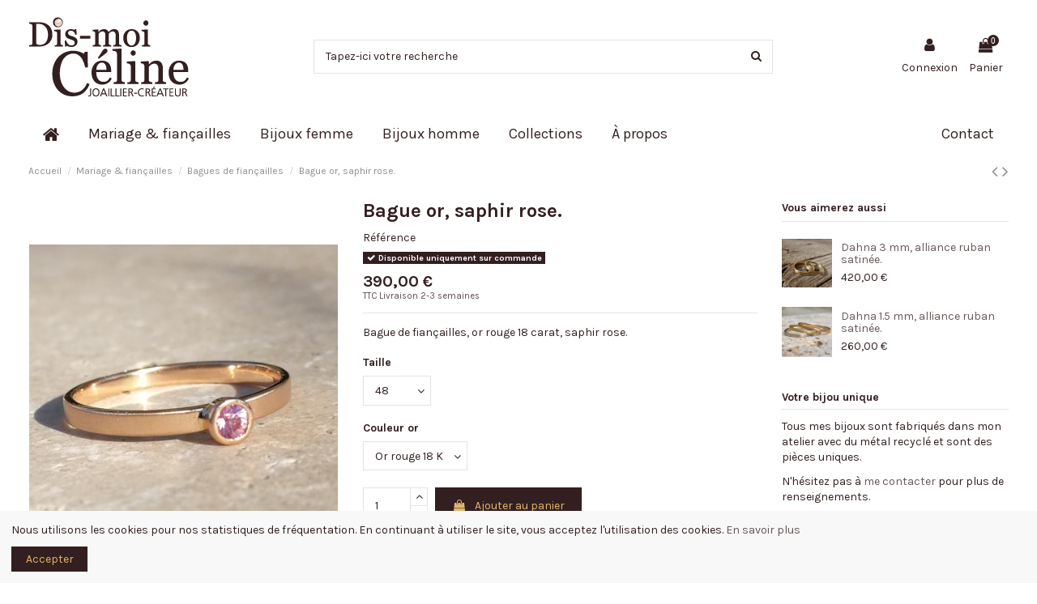

--- FILE ---
content_type: text/html; charset=utf-8
request_url: https://dismoiceline.fr/index.php?id_product=28&id_product_attribute=1694&rewrite=Bague-or-diamant-emeraude&controller=product
body_size: 16869
content:
<!doctype html>
<html lang="fr">

<head>
    
        
  <meta charset="utf-8">


  <meta http-equiv="x-ua-compatible" content="ie=edge">



    <link rel="canonical" href="https://dismoiceline.fr/index.php?id_product=28&amp;rewrite=Bague-or-diamant-emeraude&amp;controller=product">

  <title>Bague de fiançailles, or 18 k, saphir rose, pièce unique</title>
  <meta name="description" content="Bague en or 18 K, or rouge, or blanc, diamant, émeraude, saphir, fabrication sur mesure, pièce unique, bijoux créateur, bague de fiançailles, mariage, alliance, modèle personnalisé.">
  <meta name="keywords" content="">
    
    

   



    <meta property="og:type" content="product">
    <meta property="og:url" content="https://dismoiceline.fr/index.php?id_product=28&amp;id_product_attribute=1694&amp;rewrite=Bague-or-diamant-emeraude&amp;controller=product">
    <meta property="og:title" content="Bague de fiançailles, or 18 k, saphir rose, pièce unique">
    <meta property="og:site_name" content="Dis-moi Céline">
    <meta property="og:description" content="Bague en or 18 K, or rouge, or blanc, diamant, émeraude, saphir, fabrication sur mesure, pièce unique, bijoux créateur, bague de fiançailles, mariage, alliance, modèle personnalisé.">
    <meta property="og:image" content="https://dismoiceline.fr/img/p/8/7/2/872-thickbox_default.jpg">







  


    <link rel="alternate" hreflang="fr" href="https://dismoiceline.fr/index.php?id_product=28&rewrite=Bague-or-diamant-emeraude&controller=product" />

<link href="https://fonts.googleapis.com/icon?family=Material+Icons" rel="stylesheet">


      <meta name="viewport" content="width=device-width, initial-scale=1">
  


  <meta name="theme-color" content="#ffffff">
  <meta name="msapplication-navbutton-color" content="#ffffff">


  <link rel="icon" type="image/vnd.microsoft.icon" href="/img/favicon.ico?1583939866">
  <link rel="shortcut icon" type="image/x-icon" href="/img/favicon.ico?1583939866">
    


      <link href="https://fonts.googleapis.com/css?family=Karla:400,700" rel="stylesheet">
    



    <link rel="stylesheet" href="https://dismoiceline.fr/themes/warehousechild/assets/css/theme.css" type="text/css" media="all">
  <link rel="stylesheet" href="https://dismoiceline.fr/modules/revsliderprestashop/public/assets/fonts/font-awesome/css/font-awesome.css" type="text/css" media="all">
  <link rel="stylesheet" href="https://dismoiceline.fr/modules/revsliderprestashop/public/assets/fonts/pe-icon-7-stroke/css/pe-icon-7-stroke.css" type="text/css" media="all">
  <link rel="stylesheet" href="https://dismoiceline.fr/modules/revsliderprestashop/public/assets/css/settings.css" type="text/css" media="all">
  <link rel="stylesheet" href="https://dismoiceline.fr/modules/iqitcountdown/views/css/front.css" type="text/css" media="all">
  <link rel="stylesheet" href="https://dismoiceline.fr/modules/ph_simpleblog/css/ph_simpleblog.css" type="text/css" media="all">
  <link rel="stylesheet" href="https://dismoiceline.fr/modules/ph_simpleblog/css/custom.css" type="text/css" media="all">
  <link rel="stylesheet" href="https://dismoiceline.fr/js/jquery/plugins/fancybox/jquery.fancybox.css" type="text/css" media="all">
  <link rel="stylesheet" href="https://dismoiceline.fr/modules/iqitcookielaw/views/css/front.css" type="text/css" media="all">
  <link rel="stylesheet" href="https://dismoiceline.fr/modules/iqitelementor/views/css/frontend.min.css" type="text/css" media="all">
  <link rel="stylesheet" href="https://dismoiceline.fr/modules/iqitmegamenu/views/css/front.css" type="text/css" media="all">
  <link rel="stylesheet" href="https://dismoiceline.fr/modules/iqitreviews/views/css/front.css" type="text/css" media="all">
  <link rel="stylesheet" href="https://dismoiceline.fr/modules/iqitsizecharts/views/css/front.css" type="text/css" media="all">
  <link rel="stylesheet" href="https://dismoiceline.fr/modules/iqitthemeeditor/views/css/custom_s_1.css" type="text/css" media="all">
  <link rel="stylesheet" href="https://dismoiceline.fr/modules/iqitextendedproduct/views/css/front.css" type="text/css" media="all">
  <link rel="stylesheet" href="https://dismoiceline.fr/modules/iqitsociallogin/views/css/front.css" type="text/css" media="all">
  <link rel="stylesheet" href="https://dismoiceline.fr/modules/gdpr/views/css/1.7/front.css" type="text/css" media="all">
  <link rel="stylesheet" href="https://dismoiceline.fr/modules/iqitcookielaw/views/css/custom_s_1.css" type="text/css" media="all">
  <link rel="stylesheet" href="https://dismoiceline.fr/modules/iqitmegamenu/views/css/iqitmegamenu_s_1.css" type="text/css" media="all">
  <link rel="stylesheet" href="https://dismoiceline.fr/themes/warehouse/assets/css/font-awesome/css/font-awesome.css" type="text/css" media="all">
  <link rel="stylesheet" href="https://dismoiceline.fr/themes/warehouse/assets/css/custom.css" type="text/css" media="all">




  

  <script type="text/javascript">
        var elementorFrontendConfig = {"isEditMode":"","stretchedSectionContainer":"","is_rtl":""};
        var iqitTheme = {"rm_sticky":"0","rm_breakpoint":0,"op_preloader":"pre","cart_style":"floating","cart_confirmation":"modal","h_layout":"2","f_fixed":"","f_layout":"1","h_absolute":"0","h_sticky":"menu","hw_width":"inherit","h_search_type":"full","pl_lazyload":true,"pl_infinity":true,"pl_rollover":true,"pl_crsl_autoplay":false,"pl_slider_ld":4,"pl_slider_d":4,"pl_slider_t":2,"pl_slider_p":1,"pp_thumbs":"bottom","pp_zoom":"inner","pp_tabs":"tabha"};
        var iqitcountdown_days = "j.";
        var iqitfdc_from = 0;
        var iqitmegamenu = {"sticky":"false","containerSelector":"#wrapper > .container"};
        var iqitreviews = [];
        var prestashop = {"cart":{"products":[],"totals":{"total":{"type":"total","label":"Total","amount":0,"value":"0,00\u00a0\u20ac"},"total_including_tax":{"type":"total","label":"Total TTC","amount":0,"value":"0,00\u00a0\u20ac"},"total_excluding_tax":{"type":"total","label":"Total HT :","amount":0,"value":"0,00\u00a0\u20ac"}},"subtotals":{"products":{"type":"products","label":"Sous-total","amount":0,"value":"0,00\u00a0\u20ac"},"discounts":null,"shipping":{"type":"shipping","label":"Livraison","amount":0,"value":"gratuit"},"tax":null},"products_count":0,"summary_string":"0 articles","vouchers":{"allowed":1,"added":[]},"discounts":[],"minimalPurchase":0,"minimalPurchaseRequired":""},"currency":{"name":"Euro","iso_code":"EUR","iso_code_num":"978","sign":"\u20ac"},"customer":{"lastname":null,"firstname":null,"email":null,"birthday":null,"newsletter":null,"newsletter_date_add":null,"optin":null,"website":null,"company":null,"siret":null,"ape":null,"is_logged":false,"gender":{"type":null,"name":null},"addresses":[]},"language":{"name":"Fran\u00e7ais (French)","iso_code":"fr","locale":"fr-FR","language_code":"fr","is_rtl":"0","date_format_lite":"d\/m\/Y","date_format_full":"d\/m\/Y H:i:s","id":1},"page":{"title":"","canonical":null,"meta":{"title":"Bague de fian\u00e7ailles, or 18 k, saphir rose, pi\u00e8ce unique","description":"Bague en or 18 K, or rouge, or blanc, diamant, \u00e9meraude, saphir, fabrication sur mesure, pi\u00e8ce unique, bijoux cr\u00e9ateur, bague de fian\u00e7ailles, mariage, alliance, mod\u00e8le personnalis\u00e9.","keywords":"","robots":"index"},"page_name":"product","body_classes":{"lang-fr":true,"lang-rtl":false,"country-FR":true,"currency-EUR":true,"layout-full-width":true,"page-product":true,"tax-display-enabled":true,"product-id-28":true,"product-Bague or, saphir rose.":true,"product-id-category-20":true,"product-id-manufacturer-0":true,"product-id-supplier-0":true,"product-available-for-order":true},"admin_notifications":[]},"shop":{"name":"Dis-moi C\u00e9line","logo":"\/img\/prestashop-logo-1582043523.jpg","stores_icon":"\/img\/logo_stores.png","favicon":"\/img\/favicon.ico"},"urls":{"base_url":"https:\/\/dismoiceline.fr\/","current_url":"https:\/\/dismoiceline.fr\/index.php?id_product=28&id_product_attribute=1694&rewrite=Bague-or-diamant-emeraude&controller=product","shop_domain_url":"https:\/\/dismoiceline.fr","img_ps_url":"https:\/\/dismoiceline.fr\/img\/","img_cat_url":"https:\/\/dismoiceline.fr\/img\/c\/","img_lang_url":"https:\/\/dismoiceline.fr\/img\/l\/","img_prod_url":"https:\/\/dismoiceline.fr\/img\/p\/","img_manu_url":"https:\/\/dismoiceline.fr\/img\/m\/","img_sup_url":"https:\/\/dismoiceline.fr\/img\/su\/","img_ship_url":"https:\/\/dismoiceline.fr\/img\/s\/","img_store_url":"https:\/\/dismoiceline.fr\/img\/st\/","img_col_url":"https:\/\/dismoiceline.fr\/img\/co\/","img_url":"https:\/\/dismoiceline.fr\/themes\/warehousechild\/assets\/img\/","css_url":"https:\/\/dismoiceline.fr\/themes\/warehousechild\/assets\/css\/","js_url":"https:\/\/dismoiceline.fr\/themes\/warehousechild\/assets\/js\/","pic_url":"https:\/\/dismoiceline.fr\/upload\/","pages":{"address":"https:\/\/dismoiceline.fr\/index.php?controller=address","addresses":"https:\/\/dismoiceline.fr\/index.php?controller=addresses","authentication":"https:\/\/dismoiceline.fr\/index.php?controller=authentication","cart":"https:\/\/dismoiceline.fr\/index.php?controller=cart","category":"https:\/\/dismoiceline.fr\/index.php?controller=category","cms":"https:\/\/dismoiceline.fr\/index.php?controller=cms","contact":"https:\/\/dismoiceline.fr\/index.php?controller=contact","discount":"https:\/\/dismoiceline.fr\/index.php?controller=discount","guest_tracking":"https:\/\/dismoiceline.fr\/index.php?controller=guest-tracking","history":"https:\/\/dismoiceline.fr\/index.php?controller=history","identity":"https:\/\/dismoiceline.fr\/index.php?controller=identity","index":"https:\/\/dismoiceline.fr\/index.php","my_account":"https:\/\/dismoiceline.fr\/index.php?controller=my-account","order_confirmation":"https:\/\/dismoiceline.fr\/index.php?controller=order-confirmation","order_detail":"https:\/\/dismoiceline.fr\/index.php?controller=order-detail","order_follow":"https:\/\/dismoiceline.fr\/index.php?controller=order-follow","order":"https:\/\/dismoiceline.fr\/index.php?controller=order","order_return":"https:\/\/dismoiceline.fr\/index.php?controller=order-return","order_slip":"https:\/\/dismoiceline.fr\/index.php?controller=order-slip","pagenotfound":"https:\/\/dismoiceline.fr\/index.php?controller=pagenotfound","password":"https:\/\/dismoiceline.fr\/index.php?controller=password","pdf_invoice":"https:\/\/dismoiceline.fr\/index.php?controller=pdf-invoice","pdf_order_return":"https:\/\/dismoiceline.fr\/index.php?controller=pdf-order-return","pdf_order_slip":"https:\/\/dismoiceline.fr\/index.php?controller=pdf-order-slip","prices_drop":"https:\/\/dismoiceline.fr\/index.php?controller=prices-drop","product":"https:\/\/dismoiceline.fr\/index.php?controller=product","search":"https:\/\/dismoiceline.fr\/index.php?controller=search","sitemap":"https:\/\/dismoiceline.fr\/index.php?controller=sitemap","stores":"https:\/\/dismoiceline.fr\/index.php?controller=stores","supplier":"https:\/\/dismoiceline.fr\/index.php?controller=supplier","register":"https:\/\/dismoiceline.fr\/index.php?controller=authentication&create_account=1","order_login":"https:\/\/dismoiceline.fr\/index.php?controller=order&login=1"},"alternative_langs":{"fr":"https:\/\/dismoiceline.fr\/index.php?id_product=28&rewrite=Bague-or-diamant-emeraude&controller=product"},"theme_assets":"\/themes\/warehousechild\/assets\/","actions":{"logout":"https:\/\/dismoiceline.fr\/index.php?mylogout="},"no_picture_image":{"bySize":{"small_default":{"url":"https:\/\/dismoiceline.fr\/img\/p\/fr-default-small_default.jpg","width":98,"height":127},"cart_default":{"url":"https:\/\/dismoiceline.fr\/img\/p\/fr-default-cart_default.jpg","width":125,"height":162},"home_default":{"url":"https:\/\/dismoiceline.fr\/img\/p\/fr-default-home_default.jpg","width":236,"height":305},"large_default":{"url":"https:\/\/dismoiceline.fr\/img\/p\/fr-default-large_default.jpg","width":381,"height":492},"medium_default":{"url":"https:\/\/dismoiceline.fr\/img\/p\/fr-default-medium_default.jpg","width":452,"height":584},"thickbox_default":{"url":"https:\/\/dismoiceline.fr\/img\/p\/fr-default-thickbox_default.jpg","width":1100,"height":1422}},"small":{"url":"https:\/\/dismoiceline.fr\/img\/p\/fr-default-small_default.jpg","width":98,"height":127},"medium":{"url":"https:\/\/dismoiceline.fr\/img\/p\/fr-default-large_default.jpg","width":381,"height":492},"large":{"url":"https:\/\/dismoiceline.fr\/img\/p\/fr-default-thickbox_default.jpg","width":1100,"height":1422},"legend":""}},"configuration":{"display_taxes_label":true,"display_prices_tax_incl":true,"is_catalog":false,"show_prices":true,"opt_in":{"partner":false},"quantity_discount":{"type":"discount","label":"Remise"},"voucher_enabled":1,"return_enabled":1},"field_required":[],"breadcrumb":{"links":[{"title":"Accueil","url":"https:\/\/dismoiceline.fr\/index.php"},{"title":"Mariage & fian\u00e7ailles","url":"https:\/\/dismoiceline.fr\/index.php?id_category=12&controller=category"},{"title":"Bagues de fian\u00e7ailles","url":"https:\/\/dismoiceline.fr\/index.php?id_category=20&controller=category"},{"title":"Bague or, saphir rose.","url":"https:\/\/dismoiceline.fr\/index.php?id_product=28&id_product_attribute=1694&rewrite=Bague-or-diamant-emeraude&controller=product#\/taille-48\/couleur_or-or_rouge_18_k"}],"count":4},"link":{"protocol_link":"https:\/\/","protocol_content":"https:\/\/"},"time":1762043009,"static_token":"053168cd03119430952e4395822df9e7","token":"70239dcf87ce06b0f676980895f0da74"};
      </script>



  
<script type="text/javascript">
	(window.gaDevIds=window.gaDevIds||[]).push('d6YPbH');
	(function(i,s,o,g,r,a,m){i['GoogleAnalyticsObject']=r;i[r]=i[r]||function(){
	(i[r].q=i[r].q||[]).push(arguments)},i[r].l=1*new Date();a=s.createElement(o),
	m=s.getElementsByTagName(o)[0];a.async=1;a.src=g;m.parentNode.insertBefore(a,m)
	})(window,document,'script','https://www.google-analytics.com/analytics.js','ga');

            ga('create', 'UA-122618360-1', 'auto');
                
    ga('require', 'ec');
</script>

<script type="text/javascript">
	var recording_error_msg = 'Vous devez accepter les conditions générales sur la protection des données.';
	var gdpr_ajax_url = 'https://dismoiceline.fr/index.php?fc=module&amp;module=gdpr&amp;controller=default';
</script>



    
    <meta property="product:pretax_price:amount" content="390">
    <meta property="product:pretax_price:currency" content="EUR">
    <meta property="product:price:amount" content="390">
    <meta property="product:price:currency" content="EUR">
    
    

    </head>

<body id="product" class="lang-fr country-fr currency-eur layout-full-width page-product tax-display-enabled product-id-28 product-bague-or-saphir-rose- product-id-category-20 product-id-manufacturer-0 product-id-supplier-0 product-available-for-order body-desktop-header-style-w-2">


    


<main id="main-page-content" style="opacity: 0;" >
    
            

    <header id="header" class="desktop-header-style-w-2">
        
            
  <div class="header-banner">
    
  </div>




            <nav class="header-nav">
        <div class="container">
    
        <div class="row justify-content-between">
            <div class="col col-auto col-md left-nav">
                 <div class="d-inline-block"> 

<ul class="social-links _topbar">
  <li class="facebook"><a href="https://www.facebook.com/Dismoicelinejoaillier/" target="_blank"><i class="fa fa-facebook" aria-hidden="true"></i></a></li>    <li class="instagram"><a href="https://www.instagram.com/dismoicelinejoailliercreateur" target="_blank"><i class="fa fa-instagram" aria-hidden="true"></i></a></li>          </ul>

 </div>                             <div class="block-iqitlinksmanager block-iqitlinksmanager-2 block-links-inline d-inline-block">
            <ul>
                                                            <li>
                            <a
                                    href="https://dismoiceline.fr/index.php?id_cms=1&amp;controller=cms"
                                    title="Paiement sécurisé et conditions de livraison du site Dis-moi Céline"                            >
                                Paiement et livraison
                            </a>
                        </li>
                                                                                <li>
                            <a
                                    href="https://dismoiceline.fr/index.php?id_cms=2&amp;controller=cms"
                                    title="Conditions générales de vente du site dismoiceline.fr"                            >
                                Conditions générales de vente
                            </a>
                        </li>
                                                                                <li>
                            <a
                                    href="https://dismoiceline.fr/index.php?id_cms_category=1&amp;controller=cms"
                                    title=""                            >
                                Accueil
                            </a>
                        </li>
                                                </ul>
        </div>
    
            </div>
            <div class="col col-auto center-nav text-center">
                
             </div>
            <div class="col col-auto col-md right-nav text-right">
                
             </div>
        </div>

                        </div>
            </nav>
        



<div id="desktop-header" class="desktop-header-style-2">
            
<div class="header-top">
    <div id="desktop-header-container" class="container">
        <div class="row align-items-center">
                            <div class="col col-auto col-header-left">
                    <div id="desktop_logo">
                        <a href="https://dismoiceline.fr/">
                            <img class="logo img-fluid"
                                 src="/img/prestashop-logo-1582043523.jpg"                                  alt="Dis-moi Céline">
                        </a>
                    </div>
                    
                </div>
                <div class="col col-header-center">
                                        <!-- Block search module TOP -->

<!-- Block search module TOP -->
<div id="search_widget" class="search-widget" data-search-controller-url="//dismoiceline.fr/index.php?controller=search&amp;order=product.position.desc">
    <form method="get" action="//dismoiceline.fr/index.php?controller=search&amp;order=product.position.desc">
        <input type="hidden" name="controller" value="search">
        <div class="input-group">
            <input type="hidden" name="order" value="product.position.desc" />
            <input type="text" name="s" value="" data-all-text="Afficher tous les résultats"
                   placeholder="Tapez-ici votre recherche" class="form-control form-search-control" />
            <button type="submit" class="search-btn">
                <i class="fa fa-search"></i>
            </button>
        </div>
    </form>
</div>
<!-- /Block search module TOP -->

<!-- /Block search module TOP -->


                    
                </div>
                        <div class="col col-auto col-header-right">
                <div class="row no-gutters justify-content-end">

                    
                                            <div id="header-user-btn" class="col col-auto header-btn-w header-user-btn-w">
            <a href="https://dismoiceline.fr/index.php?controller=my-account"
           title="Identifiez-vous"
           rel="nofollow" class="header-btn header-user-btn">
            <i class="fa fa-user fa-fw icon" aria-hidden="true"></i>
            <span class="title">Connexion</span>
        </a>
    </div>
                                        

                    

                                            
                                                    <div id="ps-shoppingcart-wrapper" class="col col-auto">
    <div id="ps-shoppingcart"
         class="header-btn-w header-cart-btn-w ps-shoppingcart dropdown">
         <div id="blockcart" class="blockcart cart-preview"
         data-refresh-url="//dismoiceline.fr/index.php?fc=module&amp;module=ps_shoppingcart&amp;controller=ajax">
        <a id="cart-toogle" class="cart-toogle header-btn header-cart-btn" data-toggle="dropdown">
            <i class="fa fa-shopping-bag fa-fw icon" aria-hidden="true"><span class="cart-products-count-btn">0</span></i>
            <span class="info-wrapper">
            <span class="title">Panier</span>
            <span class="cart-toggle-details">
            <span class="text-faded cart-separator"> / </span>
                            Vide
                        </span>
            </span>
        </a>
        <div id="_desktop_blockcart-content">
    <div id="blockcart-content" class="blockcart-content">
        <div class="cart-title">
            <span class="modal-title">Votre panier</span>
            <button type="button" id="js-cart-close" class="close">
                <span>×</span>
            </button>
            <hr>
        </div>
                    <span class="no-items">Il n'y a plus d'articles dans votre panier</span>
            </div>
</div> </div>




    </div>
</div>
                                                
                                    </div>
                
            </div>
            <div class="col-12">
                <div class="row">
                    
                </div>
            </div>
        </div>
    </div>
</div>
<div class="container iqit-megamenu-container">	<div id="iqitmegamenu-wrapper" class="iqitmegamenu-wrapper iqitmegamenu-all">
		<div class="container container-iqitmegamenu">
		<div id="iqitmegamenu-horizontal" class="iqitmegamenu  clearfix" role="navigation">

								
				<nav id="cbp-hrmenu" class="cbp-hrmenu cbp-horizontal cbp-hrsub-narrow">
					<ul>
												<li id="cbp-hrmenu-tab-7" class="cbp-hrmenu-tab cbp-hrmenu-tab-7 cbp-onlyicon ">
	<a href="https://dismoiceline.fr/index.php" class="nav-link" >

								<span class="cbp-tab-title"> <i class="icon fa fa-home cbp-mainlink-icon"></i>
								</span>
														</a>
													</li>
												<li id="cbp-hrmenu-tab-3" class="cbp-hrmenu-tab cbp-hrmenu-tab-3  cbp-has-submeu">
	<a href="https://dismoiceline.fr/index.php?id_category=12&amp;controller=category" class="nav-link" >

								<span class="cbp-tab-title">
								Mariage & fiançailles <i class="fa fa-angle-down cbp-submenu-aindicator"></i></span>
														</a>
														<div class="cbp-hrsub col-3">
								<div class="cbp-hrsub-inner">
									<div class="container iqitmegamenu-submenu-container">
									
																																	



<div class="row menu_row menu-element  first_rows menu-element-id-1">
                

                                                



    <div class="col-12 cbp-menu-column cbp-menu-element menu-element-id-2 ">
        <div class="cbp-menu-column-inner">
                        
                
                
                    
                                                    <div class="row cbp-categories-row">
                                                                                                            <div class="col-12">
                                            <div class="cbp-category-link-w"><a href="https://dismoiceline.fr/index.php?id_category=18&amp;controller=category"
                                                                                class="cbp-column-title nav-link cbp-category-title">Alliances femme</a>
                                                                                                                                            </div>
                                        </div>
                                                                                                                                                <div class="col-12">
                                            <div class="cbp-category-link-w"><a href="https://dismoiceline.fr/index.php?id_category=19&amp;controller=category"
                                                                                class="cbp-column-title nav-link cbp-category-title">Alliances homme</a>
                                                                                                                                            </div>
                                        </div>
                                                                                                                                                <div class="col-12">
                                            <div class="cbp-category-link-w"><a href="https://dismoiceline.fr/index.php?id_category=20&amp;controller=category"
                                                                                class="cbp-column-title nav-link cbp-category-title">Bagues de fiançailles</a>
                                                                                                                                            </div>
                                        </div>
                                                                                                                                                <div class="col-12">
                                            <div class="cbp-category-link-w"><a href="https://dismoiceline.fr/index.php?id_category=37&amp;controller=category"
                                                                                class="cbp-column-title nav-link cbp-category-title">Prêts à envoyer</a>
                                                                                                                                            </div>
                                        </div>
                                                                                                </div>
                                            
                
            

            
            </div>    </div>
                            
                </div>
																					
																			</div>
								</div>
							</div>
													</li>
												<li id="cbp-hrmenu-tab-4" class="cbp-hrmenu-tab cbp-hrmenu-tab-4  cbp-has-submeu">
	<a href="https://dismoiceline.fr/index.php?id_category=15&amp;controller=category" class="nav-link" >

								<span class="cbp-tab-title">
								Bijoux femme <i class="fa fa-angle-down cbp-submenu-aindicator"></i></span>
														</a>
														<div class="cbp-hrsub col-3">
								<div class="cbp-hrsub-inner">
									<div class="container iqitmegamenu-submenu-container">
									
																																	



<div class="row menu_row menu-element  first_rows menu-element-id-1">
                

                                                



    <div class="col-12 cbp-menu-column cbp-menu-element menu-element-id-2 ">
        <div class="cbp-menu-column-inner">
                        
                
                
                    
                                                    <div class="row cbp-categories-row">
                                                                                                            <div class="col-12">
                                            <div class="cbp-category-link-w"><a href="https://dismoiceline.fr/index.php?id_category=16&amp;controller=category"
                                                                                class="cbp-column-title nav-link cbp-category-title">Bagues</a>
                                                                                                                                            </div>
                                        </div>
                                                                                                                                                <div class="col-12">
                                            <div class="cbp-category-link-w"><a href="https://dismoiceline.fr/index.php?id_category=17&amp;controller=category"
                                                                                class="cbp-column-title nav-link cbp-category-title">Boucles d&#039; oreilles</a>
                                                                                                                                            </div>
                                        </div>
                                                                                                                                                <div class="col-12">
                                            <div class="cbp-category-link-w"><a href="https://dismoiceline.fr/index.php?id_category=34&amp;controller=category"
                                                                                class="cbp-column-title nav-link cbp-category-title">Bracelets</a>
                                                                                                                                            </div>
                                        </div>
                                                                                                                                                <div class="col-12">
                                            <div class="cbp-category-link-w"><a href="https://dismoiceline.fr/index.php?id_category=24&amp;controller=category"
                                                                                class="cbp-column-title nav-link cbp-category-title">Colliers &amp; pendentifs</a>
                                                                                                                                            </div>
                                        </div>
                                                                                                                                                <div class="col-12">
                                            <div class="cbp-category-link-w"><a href="https://dismoiceline.fr/index.php?id_category=38&amp;controller=category"
                                                                                class="cbp-column-title nav-link cbp-category-title">Prêts à envoyer</a>
                                                                                                                                            </div>
                                        </div>
                                                                                                </div>
                                            
                
            

            
            </div>    </div>
                            
                </div>
																					
																			</div>
								</div>
							</div>
													</li>
												<li id="cbp-hrmenu-tab-6" class="cbp-hrmenu-tab cbp-hrmenu-tab-6  cbp-has-submeu">
	<a href="https://dismoiceline.fr/index.php?id_category=21&amp;controller=category" class="nav-link" >

								<span class="cbp-tab-title">
								Bijoux homme <i class="fa fa-angle-down cbp-submenu-aindicator"></i></span>
														</a>
														<div class="cbp-hrsub col-3">
								<div class="cbp-hrsub-inner">
									<div class="container iqitmegamenu-submenu-container">
									
																																	



<div class="row menu_row menu-element  first_rows menu-element-id-1">
                

                                                



    <div class="col-12 cbp-menu-column cbp-menu-element menu-element-id-2 ">
        <div class="cbp-menu-column-inner">
                        
                
                
                    
                                                    <div class="row cbp-categories-row">
                                                                                                            <div class="col-12">
                                            <div class="cbp-category-link-w"><a href="https://dismoiceline.fr/index.php?id_category=26&amp;controller=category"
                                                                                class="cbp-column-title nav-link cbp-category-title">Bagues</a>
                                                                                                                                            </div>
                                        </div>
                                                                                                                                                <div class="col-12">
                                            <div class="cbp-category-link-w"><a href="https://dismoiceline.fr/index.php?id_category=36&amp;controller=category"
                                                                                class="cbp-column-title nav-link cbp-category-title">Bracelets</a>
                                                                                                                                            </div>
                                        </div>
                                                                                                                                                <div class="col-12">
                                            <div class="cbp-category-link-w"><a href="https://dismoiceline.fr/index.php?id_category=22&amp;controller=category"
                                                                                class="cbp-column-title nav-link cbp-category-title">Colliers</a>
                                                                                                                                            </div>
                                        </div>
                                                                                                                                                <div class="col-12">
                                            <div class="cbp-category-link-w"><a href="https://dismoiceline.fr/index.php?id_category=39&amp;controller=category"
                                                                                class="cbp-column-title nav-link cbp-category-title">Prêts à envoyer</a>
                                                                                                                                            </div>
                                        </div>
                                                                                                </div>
                                            
                
            

            
            </div>    </div>
                            
                </div>
																					
																			</div>
								</div>
							</div>
													</li>
												<li id="cbp-hrmenu-tab-12" class="cbp-hrmenu-tab cbp-hrmenu-tab-12  cbp-has-submeu">
	<a href="https://dismoiceline.fr/index.php?id_category=29&amp;controller=category" class="nav-link" >

								<span class="cbp-tab-title">
								Collections <i class="fa fa-angle-down cbp-submenu-aindicator"></i></span>
														</a>
														<div class="cbp-hrsub col-3">
								<div class="cbp-hrsub-inner">
									<div class="container iqitmegamenu-submenu-container">
									
																																	



<div class="row menu_row menu-element  first_rows menu-element-id-1">
                

                                                



    <div class="col-12 cbp-menu-column cbp-menu-element menu-element-id-2 ">
        <div class="cbp-menu-column-inner">
                        
                
                
                    
                                                    <div class="row cbp-categories-row">
                                                                                                            <div class="col-12">
                                            <div class="cbp-category-link-w"><a href="https://dismoiceline.fr/index.php?id_category=35&amp;controller=category"
                                                                                class="cbp-column-title nav-link cbp-category-title">Œil de Sainte Lucie</a>
                                                                                                                                            </div>
                                        </div>
                                                                                                                                                <div class="col-12">
                                            <div class="cbp-category-link-w"><a href="https://dismoiceline.fr/index.php?id_category=32&amp;controller=category"
                                                                                class="cbp-column-title nav-link cbp-category-title">Argent femme</a>
                                                                                                                                            </div>
                                        </div>
                                                                                                                                                <div class="col-12">
                                            <div class="cbp-category-link-w"><a href="https://dismoiceline.fr/index.php?id_category=33&amp;controller=category"
                                                                                class="cbp-column-title nav-link cbp-category-title">Argent homme</a>
                                                                                                                                            </div>
                                        </div>
                                                                                                                                                <div class="col-12">
                                            <div class="cbp-category-link-w"><a href="https://dismoiceline.fr/index.php?id_category=40&amp;controller=category"
                                                                                class="cbp-column-title nav-link cbp-category-title">Prêts à envoyer</a>
                                                                                                                                            </div>
                                        </div>
                                                                                                </div>
                                            
                
            

            
            </div>    </div>
                            
                </div>
																					
																			</div>
								</div>
							</div>
													</li>
												<li id="cbp-hrmenu-tab-13" class="cbp-hrmenu-tab cbp-hrmenu-tab-13  cbp-has-submeu">
	<a href="https://dismoiceline.fr/index.php?id_cms_category=2&amp;controller=cms" class="nav-link" >

								<span class="cbp-tab-title">
								À propos <i class="fa fa-angle-down cbp-submenu-aindicator"></i></span>
														</a>
														<div class="cbp-hrsub col-4">
								<div class="cbp-hrsub-inner">
									<div class="container iqitmegamenu-submenu-container">
									
																																	



<div class="row menu_row menu-element  first_rows menu-element-id-1">
                

                                                



    <div class="col-12 cbp-menu-column cbp-menu-element menu-element-id-3 ">
        <div class="cbp-menu-column-inner">
                        
                
                
                                            <ul class="cbp-links cbp-valinks cbp-valinks-vertical">
                                                                                                <li><a href="https://dismoiceline.fr/index.php?id_cms=9&amp;controller=cms"
                                           >Des bijoux éthiques et responsables</a>
                                    </li>
                                                                                                                                <li><a href="https://dismoiceline.fr/index.php?id_cms=10&amp;controller=cms"
                                           >Biographie de la créatrice</a>
                                    </li>
                                                                                    </ul>
                    
                
            

            
            </div>    </div>
                            
                </div>
																					
																			</div>
								</div>
							</div>
													</li>
												<li id="cbp-hrmenu-tab-9" class="cbp-hrmenu-tab cbp-hrmenu-tab-9 pull-right cbp-pulled-right ">
	<a href="https://dismoiceline.fr/index.php?controller=contact" class="nav-link" >

								<span class="cbp-tab-title">
								Contact</span>
														</a>
													</li>
											</ul>
				</nav>
		</div>
		</div>
		<div id="sticky-cart-wrapper"></div>
	</div>

<div id="_desktop_iqitmegamenu-mobile">
	<ul id="iqitmegamenu-mobile">
		


	
	<li><a href="https://dismoiceline.fr/index.php">Accueil</a></li><li><span class="mm-expand"><i class="fa fa-angle-down expand-icon" aria-hidden="true"></i><i class="fa fa-angle-up close-icon" aria-hidden="true"></i></span><a href="https://dismoiceline.fr/index.php?id_category=15&amp;controller=category">Bijoux femme</a>
	<ul><li><a href="https://dismoiceline.fr/index.php?id_category=16&amp;controller=category">Bagues</a></li><li><a href="https://dismoiceline.fr/index.php?id_category=17&amp;controller=category">Boucles d&#039; oreilles</a></li><li><a href="https://dismoiceline.fr/index.php?id_category=34&amp;controller=category">Bracelets</a></li><li><a href="https://dismoiceline.fr/index.php?id_category=24&amp;controller=category">Colliers &amp; pendentifs</a></li><li><a href="https://dismoiceline.fr/index.php?id_category=38&amp;controller=category">Prêts à envoyer</a></li></ul></li><li><span class="mm-expand"><i class="fa fa-angle-down expand-icon" aria-hidden="true"></i><i class="fa fa-angle-up close-icon" aria-hidden="true"></i></span><a href="https://dismoiceline.fr/index.php?id_category=21&amp;controller=category">Bijoux homme</a>
	<ul><li><a href="https://dismoiceline.fr/index.php?id_category=26&amp;controller=category">Bagues</a></li><li><a href="https://dismoiceline.fr/index.php?id_category=36&amp;controller=category">Bracelets</a></li><li><a href="https://dismoiceline.fr/index.php?id_category=22&amp;controller=category">Colliers</a></li><li><a href="https://dismoiceline.fr/index.php?id_category=39&amp;controller=category">Prêts à envoyer</a></li></ul></li><li><span class="mm-expand"><i class="fa fa-angle-down expand-icon" aria-hidden="true"></i><i class="fa fa-angle-up close-icon" aria-hidden="true"></i></span><a href="https://dismoiceline.fr/index.php?id_category=12&amp;controller=category">Mariage &amp; fiançailles</a>
	<ul><li><a href="https://dismoiceline.fr/index.php?id_category=18&amp;controller=category">Alliances femme</a></li><li><a href="https://dismoiceline.fr/index.php?id_category=19&amp;controller=category">Alliances homme</a></li><li><a href="https://dismoiceline.fr/index.php?id_category=20&amp;controller=category">Bagues de fiançailles</a></li><li><a href="https://dismoiceline.fr/index.php?id_category=37&amp;controller=category">Prêts à envoyer</a></li></ul></li><li><span class="mm-expand"><i class="fa fa-angle-down expand-icon" aria-hidden="true"></i><i class="fa fa-angle-up close-icon" aria-hidden="true"></i></span><a href="https://dismoiceline.fr/index.php?id_category=29&amp;controller=category">Collections</a>
	<ul><li><a href="https://dismoiceline.fr/index.php?id_category=35&amp;controller=category">Œil de Sainte Lucie</a></li><li><a href="https://dismoiceline.fr/index.php?id_category=32&amp;controller=category">Argent femme</a></li><li><a href="https://dismoiceline.fr/index.php?id_category=33&amp;controller=category">Argent homme</a></li><li><a href="https://dismoiceline.fr/index.php?id_category=40&amp;controller=category">Prêts à envoyer</a></li></ul></li><li><span class="mm-expand"><i class="fa fa-angle-down expand-icon" aria-hidden="true"></i><i class="fa fa-angle-up close-icon" aria-hidden="true"></i></span><a href="https://dismoiceline.fr/index.php?id_cms_category=2&amp;controller=cms">À propos</a>
	<ul><li><a href="https://dismoiceline.fr/index.php?id_cms=9&amp;controller=cms">Des bijoux éthiques et responsables</a></li><li><a href="https://dismoiceline.fr/index.php?id_cms=10&amp;controller=cms">Biographie de la créatrice</a></li></ul></li>
	</ul>
</div>
</div>


    </div>



    <div id="mobile-header" class="mobile-header-style-1">
                    <div id="mobile-header-sticky">
    <div class="container">
        <div class="mobile-main-bar">
            <div class="row no-gutters align-items-center row-mobile-header">
                <div class="col col-auto col-mobile-btn col-mobile-btn-menu col-mobile-menu-dropdown">
                    <a class="m-nav-btn" data-toggle="dropdown"><i class="fa fa-bars" aria-hidden="true"></i>
                        <span>Menu</span></a>
                    <div id="_mobile_iqitmegamenu-mobile" ></div>
                </div>
                <div id="mobile-btn-search" class="col col-auto col-mobile-btn col-mobile-btn-search">
                    <a class="m-nav-btn" data-toggle="dropdown"><i class="fa fa-search" aria-hidden="true"></i>
                        <span>Rechercher</span></a>
                    <div id="search-widget-mobile" class="dropdown-content dropdown-menu dropdown-mobile search-widget">
                        <form method="get" action="https://dismoiceline.fr/index.php?controller=search">
                            <input type="hidden" name="controller" value="search">
                            <div class="input-group">
                                <input type="text" name="s" value=""
                                       placeholder="Rechercher" data-all-text="Afficher tous les résultats" class="form-control form-search-control">
                                <button type="submit" class="search-btn">
                                    <i class="fa fa-search"></i>
                                </button>
                            </div>
                        </form>
                    </div>
                </div>
                <div class="col col-mobile-logo text-center">
                    <a href="https://dismoiceline.fr/">
                        <img class="logo img-fluid"
                             src="/img/prestashop-logo-1582043523.jpg"                              alt="Dis-moi Céline">
                    </a>
                </div>
                <div class="col col-auto col-mobile-btn col-mobile-btn-account">
                    <a href="https://dismoiceline.fr/index.php?controller=my-account" class="m-nav-btn"><i class="fa fa-user" aria-hidden="true"></i>
                        <span>Connexion</span></a>
                </div>
                
                                <div class="col col-auto col-mobile-btn col-mobile-btn-cart ps-shoppingcart dropdown">
                    <div id="mobile-cart-wrapper">
                    <a id="mobile-cart-toogle"  class="m-nav-btn" data-toggle="dropdown"><i class="fa fa-shopping-bag mobile-bag-icon" aria-hidden="true"><span id="mobile-cart-products-count" class="cart-products-count cart-products-count-btn">0</span></i>
                        <span>Panier</span></a>
                    <div id="_mobile_blockcart-content"></div>
                    </div>
                </div>
                            </div>
        </div>
    </div>
</div>


            </div>

        
    </header>

    <section id="wrapper">
        
        

<div class="container">
<nav data-depth="4" class="breadcrumb">
                <div class="row align-items-center">
                <div class="col">
                    <ol itemscope itemtype="http://schema.org/BreadcrumbList">
                        
                                                            
                                    <li itemprop="itemListElement" itemscope itemtype="http://schema.org/ListItem">
                                        <a itemprop="item" href="https://dismoiceline.fr/index.php">
                                            <span itemprop="name">Accueil</span>
                                        </a>
                                        <meta itemprop="position" content="1">
                                    </li>
                                
                                                            
                                    <li itemprop="itemListElement" itemscope itemtype="http://schema.org/ListItem">
                                        <a itemprop="item" href="https://dismoiceline.fr/index.php?id_category=12&amp;controller=category">
                                            <span itemprop="name">Mariage &amp; fiançailles</span>
                                        </a>
                                        <meta itemprop="position" content="2">
                                    </li>
                                
                                                            
                                    <li itemprop="itemListElement" itemscope itemtype="http://schema.org/ListItem">
                                        <a itemprop="item" href="https://dismoiceline.fr/index.php?id_category=20&amp;controller=category">
                                            <span itemprop="name">Bagues de fiançailles</span>
                                        </a>
                                        <meta itemprop="position" content="3">
                                    </li>
                                
                                                            
                                    <li itemprop="itemListElement" itemscope itemtype="http://schema.org/ListItem">
                                        <a itemprop="item" href="https://dismoiceline.fr/index.php?id_product=28&amp;id_product_attribute=1694&amp;rewrite=Bague-or-diamant-emeraude&amp;controller=product#/taille-48/couleur_or-or_rouge_18_k">
                                            <span itemprop="name">Bague or, saphir rose.</span>
                                        </a>
                                        <meta itemprop="position" content="4">
                                    </li>
                                
                                                    
                    </ol>
                </div>
                <div class="col col-auto"> <div id="iqitproductsnav">
            <a href="https://dismoiceline.fr/index.php?id_product=17&amp;rewrite=bague-or-diamant&amp;controller=product" title="Previous product">
            <i class="fa fa-angle-left" aria-hidden="true"></i>
        </a>
                <a href="https://dismoiceline.fr/index.php?id_product=106&amp;rewrite=Bague-or-diamant-emeraude&amp;controller=product" title="Next product">
            <i class="fa fa-angle-right" aria-hidden="true"></i>
        </a>
    </div>
</div>
            </div>
            </nav>
</div>
        <div id="inner-wrapper" class="container">
            
            
                
<aside id="notifications">
    
    
    
    </aside>
            

            

                
    <div id="content-wrapper">
        
        
    <section id="main">
        <div id="product-preloader"><i class="fa fa-circle-o-notch fa-spin"></i></div>
        <div id="main-product-wrapper" itemscope itemtype="https://schema.org/Product">
        <meta itemprop="url" content="https://dismoiceline.fr/index.php?id_product=28&amp;id_product_attribute=1694&amp;rewrite=Bague-or-diamant-emeraude&amp;controller=product#/37-taille-48/49-couleur_or-or_rouge_18_k">

        <div class="row product-info-row">
            <div class="col-md-4 col-product-image">
                
                    <section class="page-content" id="content">
                        

                            
                                <div class="images-container images-container-bottom">
            
    <div class="product-cover">

        
            <ul class="product-flags">
                            </ul>
        

        <a class="expander" data-toggle="modal" data-target="#product-modal"><span><i class="fa fa-expand" aria-hidden="true"></i></span></a>        <div id="product-images-large" class="product-images-large slick-slider">
                                                <div>
                        <div class="easyzoom easyzoom-product">
                            <a href="https://dismoiceline.fr/img/p/8/7/2/872-thickbox_default.jpg" class="js-easyzoom-trigger"></a>
                        </div>
                        <img
                                 src="https://dismoiceline.fr/img/p/8/7/2/872-large_default.jpg"                                data-image-large-src="https://dismoiceline.fr/img/p/8/7/2/872-thickbox_default.jpg"
                                alt=""
                                title=""
                                itemprop="image"
                                content="https://dismoiceline.fr/img/p/8/7/2/872-large_default.jpg"
                                width="381"
                                height="492"
                                class="img-fluid"
                        >
                    </div>
                                    <div>
                        <div class="easyzoom easyzoom-product">
                            <a href="https://dismoiceline.fr/img/p/1/3/9/139-thickbox_default.jpg" class="js-easyzoom-trigger"></a>
                        </div>
                        <img
                                data-lazy="https://dismoiceline.fr/img/p/1/3/9/139-large_default.jpg"                                data-image-large-src="https://dismoiceline.fr/img/p/1/3/9/139-thickbox_default.jpg"
                                alt=""
                                title=""
                                itemprop="image"
                                content="https://dismoiceline.fr/img/p/1/3/9/139-large_default.jpg"
                                width="381"
                                height="492"
                                class="img-fluid"
                        >
                    </div>
                                    <div>
                        <div class="easyzoom easyzoom-product">
                            <a href="https://dismoiceline.fr/img/p/5/6/8/568-thickbox_default.jpg" class="js-easyzoom-trigger"></a>
                        </div>
                        <img
                                data-lazy="https://dismoiceline.fr/img/p/5/6/8/568-large_default.jpg"                                data-image-large-src="https://dismoiceline.fr/img/p/5/6/8/568-thickbox_default.jpg"
                                alt=""
                                title=""
                                itemprop="image"
                                content="https://dismoiceline.fr/img/p/5/6/8/568-large_default.jpg"
                                width="381"
                                height="492"
                                class="img-fluid"
                        >
                    </div>
                                    <div>
                        <div class="easyzoom easyzoom-product">
                            <a href="https://dismoiceline.fr/img/p/2/3/1/231-thickbox_default.jpg" class="js-easyzoom-trigger"></a>
                        </div>
                        <img
                                data-lazy="https://dismoiceline.fr/img/p/2/3/1/231-large_default.jpg"                                data-image-large-src="https://dismoiceline.fr/img/p/2/3/1/231-thickbox_default.jpg"
                                alt=""
                                title=""
                                itemprop="image"
                                content="https://dismoiceline.fr/img/p/2/3/1/231-large_default.jpg"
                                width="381"
                                height="492"
                                class="img-fluid"
                        >
                    </div>
                                    <div>
                        <div class="easyzoom easyzoom-product">
                            <a href="https://dismoiceline.fr/img/p/5/6/9/569-thickbox_default.jpg" class="js-easyzoom-trigger"></a>
                        </div>
                        <img
                                data-lazy="https://dismoiceline.fr/img/p/5/6/9/569-large_default.jpg"                                data-image-large-src="https://dismoiceline.fr/img/p/5/6/9/569-thickbox_default.jpg"
                                alt=""
                                title=""
                                itemprop="image"
                                content="https://dismoiceline.fr/img/p/5/6/9/569-large_default.jpg"
                                width="381"
                                height="492"
                                class="img-fluid"
                        >
                    </div>
                                    <div>
                        <div class="easyzoom easyzoom-product">
                            <a href="https://dismoiceline.fr/img/p/1/3/6/136-thickbox_default.jpg" class="js-easyzoom-trigger"></a>
                        </div>
                        <img
                                data-lazy="https://dismoiceline.fr/img/p/1/3/6/136-large_default.jpg"                                data-image-large-src="https://dismoiceline.fr/img/p/1/3/6/136-thickbox_default.jpg"
                                alt=""
                                title=""
                                itemprop="image"
                                content="https://dismoiceline.fr/img/p/1/3/6/136-large_default.jpg"
                                width="381"
                                height="492"
                                class="img-fluid"
                        >
                    </div>
                                    <div>
                        <div class="easyzoom easyzoom-product">
                            <a href="https://dismoiceline.fr/img/p/1/3/7/137-thickbox_default.jpg" class="js-easyzoom-trigger"></a>
                        </div>
                        <img
                                data-lazy="https://dismoiceline.fr/img/p/1/3/7/137-large_default.jpg"                                data-image-large-src="https://dismoiceline.fr/img/p/1/3/7/137-thickbox_default.jpg"
                                alt=""
                                title=""
                                itemprop="image"
                                content="https://dismoiceline.fr/img/p/1/3/7/137-large_default.jpg"
                                width="381"
                                height="492"
                                class="img-fluid"
                        >
                    </div>
                                    <div>
                        <div class="easyzoom easyzoom-product">
                            <a href="https://dismoiceline.fr/img/p/1/4/0/140-thickbox_default.jpg" class="js-easyzoom-trigger"></a>
                        </div>
                        <img
                                data-lazy="https://dismoiceline.fr/img/p/1/4/0/140-large_default.jpg"                                data-image-large-src="https://dismoiceline.fr/img/p/1/4/0/140-thickbox_default.jpg"
                                alt=""
                                title=""
                                itemprop="image"
                                content="https://dismoiceline.fr/img/p/1/4/0/140-large_default.jpg"
                                width="381"
                                height="492"
                                class="img-fluid"
                        >
                    </div>
                                    <div>
                        <div class="easyzoom easyzoom-product">
                            <a href="https://dismoiceline.fr/img/p/1/3/8/138-thickbox_default.jpg" class="js-easyzoom-trigger"></a>
                        </div>
                        <img
                                data-lazy="https://dismoiceline.fr/img/p/1/3/8/138-large_default.jpg"                                data-image-large-src="https://dismoiceline.fr/img/p/1/3/8/138-thickbox_default.jpg"
                                alt=""
                                title=""
                                itemprop="image"
                                content="https://dismoiceline.fr/img/p/1/3/8/138-large_default.jpg"
                                width="381"
                                height="492"
                                class="img-fluid"
                        >
                    </div>
                                    <div>
                        <div class="easyzoom easyzoom-product">
                            <a href="https://dismoiceline.fr/img/p/1/3/5/135-thickbox_default.jpg" class="js-easyzoom-trigger"></a>
                        </div>
                        <img
                                data-lazy="https://dismoiceline.fr/img/p/1/3/5/135-large_default.jpg"                                data-image-large-src="https://dismoiceline.fr/img/p/1/3/5/135-thickbox_default.jpg"
                                alt=""
                                title=""
                                itemprop="image"
                                content="https://dismoiceline.fr/img/p/1/3/5/135-large_default.jpg"
                                width="381"
                                height="492"
                                class="img-fluid"
                        >
                    </div>
                                    </div>
    </div>

        

        <div class="js-qv-mask mask">
        <div id="product-images-thumbs" class="product-images js-qv-product-images slick-slider">
                            <div class="thumb-container">
                    <img
                            class="thumb js-thumb  selected img-fluid"
                            data-image-medium-src="https://dismoiceline.fr/img/p/8/7/2/872-medium_default.jpg"
                            data-image-large-src="https://dismoiceline.fr/img/p/8/7/2/872-thickbox_default.jpg"
                            src="https://dismoiceline.fr/img/p/8/7/2/872-medium_default.jpg"
                            alt=""
                            title=""
                            width="452"
                            height="584"
                            itemprop="image"
                    >
                </div>
                            <div class="thumb-container">
                    <img
                            class="thumb js-thumb img-fluid"
                            data-image-medium-src="https://dismoiceline.fr/img/p/1/3/9/139-medium_default.jpg"
                            data-image-large-src="https://dismoiceline.fr/img/p/1/3/9/139-thickbox_default.jpg"
                            src="https://dismoiceline.fr/img/p/1/3/9/139-medium_default.jpg"
                            alt=""
                            title=""
                            width="452"
                            height="584"
                            itemprop="image"
                    >
                </div>
                            <div class="thumb-container">
                    <img
                            class="thumb js-thumb img-fluid"
                            data-image-medium-src="https://dismoiceline.fr/img/p/5/6/8/568-medium_default.jpg"
                            data-image-large-src="https://dismoiceline.fr/img/p/5/6/8/568-thickbox_default.jpg"
                            src="https://dismoiceline.fr/img/p/5/6/8/568-medium_default.jpg"
                            alt=""
                            title=""
                            width="452"
                            height="584"
                            itemprop="image"
                    >
                </div>
                            <div class="thumb-container">
                    <img
                            class="thumb js-thumb img-fluid"
                            data-image-medium-src="https://dismoiceline.fr/img/p/2/3/1/231-medium_default.jpg"
                            data-image-large-src="https://dismoiceline.fr/img/p/2/3/1/231-thickbox_default.jpg"
                            src="https://dismoiceline.fr/img/p/2/3/1/231-medium_default.jpg"
                            alt=""
                            title=""
                            width="452"
                            height="584"
                            itemprop="image"
                    >
                </div>
                            <div class="thumb-container">
                    <img
                            class="thumb js-thumb img-fluid"
                            data-image-medium-src="https://dismoiceline.fr/img/p/5/6/9/569-medium_default.jpg"
                            data-image-large-src="https://dismoiceline.fr/img/p/5/6/9/569-thickbox_default.jpg"
                            src="https://dismoiceline.fr/img/p/5/6/9/569-medium_default.jpg"
                            alt=""
                            title=""
                            width="452"
                            height="584"
                            itemprop="image"
                    >
                </div>
                            <div class="thumb-container">
                    <img
                            class="thumb js-thumb img-fluid"
                            data-image-medium-src="https://dismoiceline.fr/img/p/1/3/6/136-medium_default.jpg"
                            data-image-large-src="https://dismoiceline.fr/img/p/1/3/6/136-thickbox_default.jpg"
                            src="https://dismoiceline.fr/img/p/1/3/6/136-medium_default.jpg"
                            alt=""
                            title=""
                            width="452"
                            height="584"
                            itemprop="image"
                    >
                </div>
                            <div class="thumb-container">
                    <img
                            class="thumb js-thumb img-fluid"
                            data-image-medium-src="https://dismoiceline.fr/img/p/1/3/7/137-medium_default.jpg"
                            data-image-large-src="https://dismoiceline.fr/img/p/1/3/7/137-thickbox_default.jpg"
                            src="https://dismoiceline.fr/img/p/1/3/7/137-medium_default.jpg"
                            alt=""
                            title=""
                            width="452"
                            height="584"
                            itemprop="image"
                    >
                </div>
                            <div class="thumb-container">
                    <img
                            class="thumb js-thumb img-fluid"
                            data-image-medium-src="https://dismoiceline.fr/img/p/1/4/0/140-medium_default.jpg"
                            data-image-large-src="https://dismoiceline.fr/img/p/1/4/0/140-thickbox_default.jpg"
                            src="https://dismoiceline.fr/img/p/1/4/0/140-medium_default.jpg"
                            alt=""
                            title=""
                            width="452"
                            height="584"
                            itemprop="image"
                    >
                </div>
                            <div class="thumb-container">
                    <img
                            class="thumb js-thumb img-fluid"
                            data-image-medium-src="https://dismoiceline.fr/img/p/1/3/8/138-medium_default.jpg"
                            data-image-large-src="https://dismoiceline.fr/img/p/1/3/8/138-thickbox_default.jpg"
                            src="https://dismoiceline.fr/img/p/1/3/8/138-medium_default.jpg"
                            alt=""
                            title=""
                            width="452"
                            height="584"
                            itemprop="image"
                    >
                </div>
                            <div class="thumb-container">
                    <img
                            class="thumb js-thumb img-fluid"
                            data-image-medium-src="https://dismoiceline.fr/img/p/1/3/5/135-medium_default.jpg"
                            data-image-large-src="https://dismoiceline.fr/img/p/1/3/5/135-thickbox_default.jpg"
                            src="https://dismoiceline.fr/img/p/1/3/5/135-medium_default.jpg"
                            alt=""
                            title=""
                            width="452"
                            height="584"
                            itemprop="image"
                    >
                </div>
                    </div>
    </div>
    
     </div>
                            

                            
                                <div class="after-cover-tumbnails text-center">






</div>
                            

                        
                    </section>
                
            </div>

            <div class="col-md-5 col-product-info">
                
                    <div class="product_header_container clearfix">

                        
                                                    

                        
                        <h1 class="h1 page-title" itemprop="name"><span>Bague or, saphir rose.</span></h1>
                    
                        
                                                                                

                    
                        


    <div class="product-prices">

        
                                        <div class="product-reference">
                    <label class="label">Référence </label>
                    <span itemprop="sku"></span>
                </div>
                                

        
            

        


                            
                                    <span id="product-availability"
                          class="badge badge-success product-available">
                                        <i class="fa fa-check rtl-no-flip" aria-hidden="true"></i>
                                                     Disponible uniquement sur commande
                                  </span>
                            
        

        
            <div class=""
                 itemprop="offers"
                 itemscope
                 itemtype="https://schema.org/Offer"
            >

                                    <link itemprop="availability" href="https://schema.org/PreOrder"/>
                                <meta itemprop="priceCurrency" content="EUR">

                <div>
                    <span itemprop="price" class="product-price" content="390">390,00 €</span>
                                    </div>

                
                                    
            </div>
        

        
                    

        
                    

        
                    

        

        <div class="tax-shipping-delivery-label text-muted">
                            TTC
                        
            
                                                <span class="delivery-information">Livraison 2-3 semaines</span>
                                    </div>
        
            </div>






                    
                    </div>
                

                <div class="product-information">
                    
                        <div id="product-description-short-28"
                             itemprop="description" class="rte-content"><p style="text-align:left;">Bague de fiançailles, or rouge 18 carat, saphir rose.</p></div>
                    

                    
                    <div class="product-actions">
                        
                            <form action="https://dismoiceline.fr/index.php?controller=cart" method="post" id="add-to-cart-or-refresh">
                                <input type="hidden" name="token" value="053168cd03119430952e4395822df9e7">
                                <input type="hidden" name="id_product" value="28"
                                       id="product_page_product_id">
                                <input type="hidden" name="id_customization" value="0"
                                       id="product_customization_id">

                                
                                    
                                    <div class="product-variants">
                    <div class="clearfix product-variants-item">
            <span class="form-control-label">Taille</span>
                            <div class="custom-select2">
                <select
                        id="group_1"
                        data-product-attribute="1"
                        name="group[1]"
                        class="form-control form-control-select">
                                            <option value="37"
                                title="48" selected="selected">48</option>
                                            <option value="36"
                                title="49">49</option>
                                            <option value="35"
                                title="50">50</option>
                                            <option value="34"
                                title="51">51</option>
                                            <option value="33"
                                title="52">52</option>
                                            <option value="32"
                                title="53">53</option>
                                            <option value="25"
                                title="54">54</option>
                                            <option value="26"
                                title="55">55</option>
                                            <option value="27"
                                title="56">56</option>
                                            <option value="28"
                                title="57">57</option>
                                            <option value="38"
                                title="58">58</option>
                                            <option value="39"
                                title="59">59</option>
                                            <option value="40"
                                title="60">60</option>
                                            <option value="41"
                                title="61">61</option>
                                            <option value="42"
                                title="62">62</option>
                                            <option value="43"
                                title="63">63</option>
                                            <option value="44"
                                title="64">64</option>
                                    </select>
                </div>
                    </div>
                            <div class="clearfix product-variants-item">
            <span class="form-control-label">Couleur or</span>
                            <div class="custom-select2">
                <select
                        id="group_4"
                        data-product-attribute="4"
                        name="group[4]"
                        class="form-control form-control-select">
                                            <option value="49"
                                title="Or rouge 18 K" selected="selected">Or rouge 18 K</option>
                                            <option value="50"
                                title="Or jaune 18 K">Or jaune 18 K</option>
                                            <option value="51"
                                title="Or blanc 18 K">Or blanc 18 K</option>
                                    </select>
                </div>
                    </div>
            </div>
                                

                                
                                                                    

                                
                                    <div class="product-add-to-cart pt-3">
            
            <div class="row extra-small-gutters product-quantity">
                <div class="col col-12 col-sm-auto">
                    <div class="qty">
                        <input
                                type="number"
                                name="qty"
                                id="quantity_wanted"
                                value="1"
                                class="input-group"
                                min="1"
                        >
                    </div>
                </div>
                <div class="col col-12 col-sm-auto">
                    <div class="add">
                        <button
                                class="btn btn-primary btn-lg add-to-cart"
                                data-button-action="add-to-cart"
                                type="submit"
                                                        >
                            <i class="fa fa-shopping-bag fa-fw bag-icon" aria-hidden="true"></i>
                            <i class="fa fa-circle-o-notch fa-spin fa-fw spinner-icon" aria-hidden="true"></i>
                            Ajouter au panier
                        </button>

                    </div>
                </div>
                
            </div>
        

        
            <p class="product-minimal-quantity">
                            </p>
        
    </div>
                                

                                
                                                                    

                                
                                    <div class="product-additional-info">
  

      <div class="social-sharing">
      <ul>
                  <li class="facebook">
            <a href="http://www.facebook.com/sharer.php?u=https://dismoiceline.fr/index.php?id_product=28&amp;rewrite=Bague-or-diamant-emeraude&amp;controller=product" title="Partager" target="_blank">
                              <i class="fa fa-facebook" aria-hidden="true"></i>
                          </a>
          </li>
                  <li class="twitter">
            <a href="https://twitter.com/intent/tweet?text=Bague or, saphir rose. https://dismoiceline.fr/index.php?id_product=28&amp;rewrite=Bague-or-diamant-emeraude&amp;controller=product" title="Tweet" target="_blank">
                              <i class="fa fa-twitter" aria-hidden="true"></i>
                          </a>
          </li>
                  <li class="pinterest">
            <a href="http://www.pinterest.com/pin/create/button/?media=https://dismoiceline.fr/img/p/8/7/2/872.jpg&amp;url=https://dismoiceline.fr/index.php?id_product=28&amp;rewrite=Bague-or-diamant-emeraude&amp;controller=product" title="Pinterest" target="_blank">
                              <i class="fa fa-pinterest-p" aria-hidden="true"></i>
                          </a>
          </li>
              </ul>
    </div>
  

</div>
                                

                                
                            </form>
                        

                        
                            <div class="additional_button">
    

</div>
    <script type="text/javascript" src="//s7.addthis.com/js/300/addthis_widget.js#pubid=ra-50d44b832bee7204"></script>

                        

                    </div>
                </div>
            </div>

                        <div class="col-md-3 sidebar product-sidebar">

                                    
                                                    <section class="product-accessories product-accessories-sidebar block">
                                <p class="block-title"><span>Vous aimerez aussi</span></p>
                                <div id="product-accessories-sidebar" class="block-content products products-grid">
                                                                            
                                            
<div class="product-carousel">    <article class="product-miniature product-miniature-small js-product-miniature" data-id-product="9"
             data-id-product-attribute="7756" itemscope itemtype="http://schema.org/Product">
        <div class="row align-items-center list-small-gutters">
            
                <div class="thumbnail-container col-3">
                    <a href="https://dismoiceline.fr/index.php?id_product=9&amp;id_product_attribute=7756&amp;rewrite=alliance-ruban-satinee&amp;controller=product#/36-taille-49" class="thumbnail product-thumbnail">
                        <img
                                src="https://dismoiceline.fr/img/p/4/0/40-small_default.jpg"
                                alt=""
                                data-full-size-image-url="https://dismoiceline.fr/img/p/4/0/40-thickbox_default.jpg"
                                class="img-fluid"
                        >
                    </a>
                </div>
            

            <div class="product-description col">
                
                    <h4 class="product-title" itemprop="name"><a
                                href="https://dismoiceline.fr/index.php?id_product=9&amp;id_product_attribute=7756&amp;rewrite=alliance-ruban-satinee&amp;controller=product#/36-taille-49">Dahna 3 mm, alliance ruban satinée.</a></h4>
                

                
                    

                

                
                                            <div class="product-price-and-shipping"
                             itemprop="offers"
                             itemscope
                             itemtype="https://schema.org/Offer">
                            <meta itemprop="priceCurrency" content="EUR">                            
                            <span itemprop="price" class="product-price" content="420">420,00 €</span>
                                                        
                            
                        </div>
                                    


            </div>
        </div>
    </article>
    </div>
                                        
                                                                            
                                            
<div class="product-carousel">    <article class="product-miniature product-miniature-small js-product-miniature" data-id-product="66"
             data-id-product-attribute="8525" itemscope itemtype="http://schema.org/Product">
        <div class="row align-items-center list-small-gutters">
            
                <div class="thumbnail-container col-3">
                    <a href="https://dismoiceline.fr/index.php?id_product=66&amp;id_product_attribute=8525&amp;rewrite=alliance-ruban-satinee&amp;controller=product#/36-taille-49/49-couleur_or-or_rouge_18_k" class="thumbnail product-thumbnail">
                        <img
                                src="https://dismoiceline.fr/img/p/4/9/2/492-small_default.jpg"
                                alt=""
                                data-full-size-image-url="https://dismoiceline.fr/img/p/4/9/2/492-thickbox_default.jpg"
                                class="img-fluid"
                        >
                    </a>
                </div>
            

            <div class="product-description col">
                
                    <h4 class="product-title" itemprop="name"><a
                                href="https://dismoiceline.fr/index.php?id_product=66&amp;id_product_attribute=8525&amp;rewrite=alliance-ruban-satinee&amp;controller=product#/36-taille-49/49-couleur_or-or_rouge_18_k">Dahna 1.5 mm, alliance ruban satinée.</a></h4>
                

                
                    

                

                
                                            <div class="product-price-and-shipping"
                             itemprop="offers"
                             itemscope
                             itemtype="https://schema.org/Offer">
                            <meta itemprop="priceCurrency" content="EUR">                            
                            <span itemprop="price" class="product-price" content="260">260,00 €</span>
                                                        
                            
                        </div>
                                    


            </div>
        </div>
    </article>
    </div>
                                        
                                                                    </div>
                            </section>
                                            
                
                
          <div id="iqithtmlandbanners-block-1"  class="col col-md block block-toggle block-iqithtmlandbanners-html js-block-toggle">
        <h5 class="block-title"><span>Votre bijou unique</span></h5>
        <div class="block-content rte-content">
            <p style="text-align:left;">Tous mes bijoux sont fabriqués dans mon atelier avec du métal recyclé et sont des pièces uniques.</p>
<p style="text-align:left;">N'hésitez pas à <a href="https://dismoiceline.fr/index.php?controller=contact">me contacter</a> pour plus de renseignements.</p>
        </div>
    </div>


  


            </div>
            
        </div>

                    

    <div class="tabs product-tabs">
        <ul id="product-infos-tabs" class="nav nav-tabs">
                            <li class="nav-item">
                    <a class="nav-link active" data-toggle="tab"
                       href="#description">
                        Description
                    </a>
                </li>
                        <li class="nav-item">
                <a class="nav-link" data-toggle="tab"
                   href="#product-details-tab">
                    Détails du produit
                </a>
            </li>
            
            
            
                            <li class="nav-item">
                    <a class="nav-link" data-toggle="tab"
                       href="#extra-0">Reviews</a>
                </li>
                    </ul>

        <div id="product-infos-tabs-content"  class="tab-content">
            <div class="tab-pane in active" id="description">
                
                    <div class="product-description">
                        <div class="rte-content"><p style="text-align:left;">Très jolie bague en or rouge 18 K et un saphir rose sur les photos.</p>
<p style="text-align:left;">Choisissez la couleur d'or que vous voulez dans le menu déroulant.</p>
<p style="text-align:left;">La bague peut-être satinée ou polie, précisez-le moi lors de votre commande.</p>
<p>Fabriquée entièrement à la main dans mon atelier.</p>
<p>Largeur de l'anneau 2 mm, épaisseur 1 mm.</p>
<p>Le saphir mesure 3 mm de diamètre.</p>
<p>Le saphir est légèrement surélevé pour pouvoir porter une alliance à côté de la bague de fiançailles.</p>
<p>------Une gravure est possible et gratuite-------</p>
<p>La bague est poinçonnée.</p>
<p>N'hésitez pas à me contacter pour plus de renseignement.</p>
<p><strong>conseil</strong></p>
<p>L'association avec une alliance de 2 mm de largeur est idéale.( troisième photo )</p>
<p>Le mélange des couleurs d'or et des états de surface ( satiné ou poli ) est très joli aussi.</p>
<p></p>
<p></p>
<p></p></div>
                        

    


                    </div>
                
            </div>

            <div class="tab-pane "
                 id="product-details-tab"
            >

                
                    <div id="product-details" data-product="{&quot;id_shop_default&quot;:&quot;1&quot;,&quot;id_manufacturer&quot;:&quot;0&quot;,&quot;id_supplier&quot;:&quot;0&quot;,&quot;reference&quot;:&quot;&quot;,&quot;is_virtual&quot;:&quot;0&quot;,&quot;delivery_in_stock&quot;:&quot;livraison 3-4 jours&quot;,&quot;delivery_out_stock&quot;:&quot;Livraison 3 semaines&quot;,&quot;id_category_default&quot;:&quot;20&quot;,&quot;on_sale&quot;:&quot;0&quot;,&quot;online_only&quot;:&quot;0&quot;,&quot;ecotax&quot;:0,&quot;minimal_quantity&quot;:&quot;1&quot;,&quot;low_stock_threshold&quot;:null,&quot;low_stock_alert&quot;:&quot;0&quot;,&quot;price&quot;:&quot;390,00\u00a0\u20ac&quot;,&quot;unity&quot;:&quot;&quot;,&quot;unit_price_ratio&quot;:&quot;0.000000&quot;,&quot;additional_shipping_cost&quot;:&quot;0.00&quot;,&quot;customizable&quot;:&quot;0&quot;,&quot;text_fields&quot;:&quot;0&quot;,&quot;uploadable_files&quot;:&quot;0&quot;,&quot;redirect_type&quot;:&quot;404&quot;,&quot;id_type_redirected&quot;:&quot;0&quot;,&quot;available_for_order&quot;:&quot;1&quot;,&quot;available_date&quot;:null,&quot;show_condition&quot;:&quot;0&quot;,&quot;condition&quot;:&quot;new&quot;,&quot;show_price&quot;:&quot;1&quot;,&quot;indexed&quot;:&quot;1&quot;,&quot;visibility&quot;:&quot;both&quot;,&quot;cache_default_attribute&quot;:&quot;1694&quot;,&quot;advanced_stock_management&quot;:&quot;0&quot;,&quot;date_add&quot;:&quot;2018-06-17 17:08:10&quot;,&quot;date_upd&quot;:&quot;2024-03-30 16:40:47&quot;,&quot;pack_stock_type&quot;:&quot;3&quot;,&quot;meta_description&quot;:&quot;Bague en or 18 K, or rouge, or blanc, diamant, \u00e9meraude, saphir, fabrication sur mesure, pi\u00e8ce unique, bijoux cr\u00e9ateur, bague de fian\u00e7ailles, mariage, alliance, mod\u00e8le personnalis\u00e9.&quot;,&quot;meta_keywords&quot;:&quot;&quot;,&quot;meta_title&quot;:&quot;Bague de fian\u00e7ailles, or 18 k, saphir rose, pi\u00e8ce unique&quot;,&quot;link_rewrite&quot;:&quot;Bague-or-diamant-emeraude&quot;,&quot;name&quot;:&quot;Bague or, saphir rose.&quot;,&quot;description&quot;:&quot;&lt;p style=\&quot;text-align:left;\&quot;&gt;Tr\u00e8s jolie bague en or rouge 18 K et un saphir rose sur les photos.&lt;\/p&gt;\n&lt;p style=\&quot;text-align:left;\&quot;&gt;Choisissez la couleur d&#039;or que vous voulez dans le menu d\u00e9roulant.&lt;\/p&gt;\n&lt;p style=\&quot;text-align:left;\&quot;&gt;La bague peut-\u00eatre satin\u00e9e ou polie, pr\u00e9cisez-le moi lors de votre commande.&lt;\/p&gt;\n&lt;p&gt;Fabriqu\u00e9e enti\u00e8rement \u00e0 la main dans mon atelier.&lt;\/p&gt;\n&lt;p&gt;Largeur de l&#039;anneau 2 mm, \u00e9paisseur 1 mm.&lt;\/p&gt;\n&lt;p&gt;Le saphir mesure 3 mm de diam\u00e8tre.&lt;\/p&gt;\n&lt;p&gt;Le saphir est l\u00e9g\u00e8rement sur\u00e9lev\u00e9 pour pouvoir porter une alliance \u00e0 c\u00f4t\u00e9 de la bague de fian\u00e7ailles.&lt;\/p&gt;\n&lt;p&gt;------Une gravure est possible et gratuite-------&lt;\/p&gt;\n&lt;p&gt;La bague est poin\u00e7onn\u00e9e.&lt;\/p&gt;\n&lt;p&gt;N&#039;h\u00e9sitez pas \u00e0 me contacter pour plus de renseignement.&lt;\/p&gt;\n&lt;p&gt;&lt;strong&gt;conseil&lt;\/strong&gt;&lt;\/p&gt;\n&lt;p&gt;L&#039;association avec une alliance de 2 mm de largeur est id\u00e9ale.( troisi\u00e8me photo )&lt;\/p&gt;\n&lt;p&gt;Le m\u00e9lange des couleurs d&#039;or et des \u00e9tats de surface ( satin\u00e9 ou poli ) est tr\u00e8s joli aussi.&lt;\/p&gt;\n&lt;p&gt;&lt;\/p&gt;\n&lt;p&gt;&lt;\/p&gt;\n&lt;p&gt;&lt;\/p&gt;&quot;,&quot;description_short&quot;:&quot;&lt;p style=\&quot;text-align:left;\&quot;&gt;Bague de fian\u00e7ailles, or rouge 18 carat, saphir rose.&lt;\/p&gt;&quot;,&quot;available_now&quot;:&quot;&quot;,&quot;available_later&quot;:&quot;&quot;,&quot;id&quot;:28,&quot;id_product&quot;:28,&quot;out_of_stock&quot;:1,&quot;new&quot;:0,&quot;id_product_attribute&quot;:1694,&quot;quantity_wanted&quot;:1,&quot;extraContent&quot;:[{&quot;title&quot;:&quot;Reviews&quot;,&quot;content&quot;:&quot;\n&lt;div id=\&quot;iqit-reviews\&quot;&gt;\n\n    &lt;div id=\&quot;iqit-reviews-top\&quot;&gt;\n        &lt;div class=\&quot;row justify-content-between align-items-center\&quot;&gt;\n\n            &lt;div class=\&quot;col mb-3\&quot;&gt;\n                            &lt;div id=\&quot;iqitreviews-snippet\&quot;&gt;No reviews&lt;\/div&gt;\n                    &lt;\/div&gt;\n\n        \n    &lt;\/div&gt; &lt;!-- \/ .row --&gt;\n&lt;\/div&gt;&lt;!-- \/ #iqit-reviews-top --&gt;\n\n\n&lt;div class=\&quot;col-xs-12 alert alert-success hidden-xs-up\&quot;\n     id=\&quot;iqitreviews-productreview-form-success-alert\&quot;&gt;\n&lt;\/div&gt;\n\n\n\n&lt;\/div&gt;\n\n&quot;,&quot;attr&quot;:{&quot;id&quot;:&quot;&quot;,&quot;class&quot;:&quot;&quot;},&quot;moduleName&quot;:&quot;iqitreviews&quot;}],&quot;allow_oosp&quot;:1,&quot;category&quot;:&quot;bagues-de-fiancailles&quot;,&quot;category_name&quot;:&quot;Bagues de fian\u00e7ailles&quot;,&quot;link&quot;:&quot;https:\/\/dismoiceline.fr\/index.php?id_product=28&amp;rewrite=Bague-or-diamant-emeraude&amp;controller=product&quot;,&quot;attribute_price&quot;:0,&quot;price_tax_exc&quot;:390,&quot;price_without_reduction&quot;:390,&quot;reduction&quot;:0,&quot;specific_prices&quot;:[],&quot;quantity&quot;:0,&quot;quantity_all_versions&quot;:0,&quot;id_image&quot;:&quot;fr-default&quot;,&quot;features&quot;:[],&quot;attachments&quot;:[],&quot;virtual&quot;:0,&quot;pack&quot;:0,&quot;packItems&quot;:[],&quot;nopackprice&quot;:0,&quot;customization_required&quot;:false,&quot;attributes&quot;:{&quot;1&quot;:{&quot;id_attribute&quot;:&quot;37&quot;,&quot;id_attribute_group&quot;:&quot;1&quot;,&quot;name&quot;:&quot;48&quot;,&quot;group&quot;:&quot;Taille&quot;,&quot;reference&quot;:&quot;&quot;,&quot;ean13&quot;:&quot;&quot;,&quot;isbn&quot;:&quot;&quot;,&quot;upc&quot;:&quot;&quot;},&quot;4&quot;:{&quot;id_attribute&quot;:&quot;49&quot;,&quot;id_attribute_group&quot;:&quot;4&quot;,&quot;name&quot;:&quot;Or rouge 18 K&quot;,&quot;group&quot;:&quot;Couleur or&quot;,&quot;reference&quot;:&quot;&quot;,&quot;ean13&quot;:&quot;&quot;,&quot;isbn&quot;:&quot;&quot;,&quot;upc&quot;:&quot;&quot;}},&quot;rate&quot;:0,&quot;tax_name&quot;:&quot;&quot;,&quot;ecotax_rate&quot;:0,&quot;unit_price&quot;:&quot;&quot;,&quot;customizations&quot;:{&quot;fields&quot;:[]},&quot;id_customization&quot;:0,&quot;is_customizable&quot;:false,&quot;show_quantities&quot;:false,&quot;quantity_label&quot;:&quot;Article&quot;,&quot;quantity_discounts&quot;:[],&quot;customer_group_discount&quot;:0,&quot;images&quot;:[{&quot;bySize&quot;:{&quot;small_default&quot;:{&quot;url&quot;:&quot;https:\/\/dismoiceline.fr\/img\/p\/8\/7\/2\/872-small_default.jpg&quot;,&quot;width&quot;:98,&quot;height&quot;:127},&quot;cart_default&quot;:{&quot;url&quot;:&quot;https:\/\/dismoiceline.fr\/img\/p\/8\/7\/2\/872-cart_default.jpg&quot;,&quot;width&quot;:125,&quot;height&quot;:162},&quot;home_default&quot;:{&quot;url&quot;:&quot;https:\/\/dismoiceline.fr\/img\/p\/8\/7\/2\/872-home_default.jpg&quot;,&quot;width&quot;:236,&quot;height&quot;:305},&quot;large_default&quot;:{&quot;url&quot;:&quot;https:\/\/dismoiceline.fr\/img\/p\/8\/7\/2\/872-large_default.jpg&quot;,&quot;width&quot;:381,&quot;height&quot;:492},&quot;medium_default&quot;:{&quot;url&quot;:&quot;https:\/\/dismoiceline.fr\/img\/p\/8\/7\/2\/872-medium_default.jpg&quot;,&quot;width&quot;:452,&quot;height&quot;:584},&quot;thickbox_default&quot;:{&quot;url&quot;:&quot;https:\/\/dismoiceline.fr\/img\/p\/8\/7\/2\/872-thickbox_default.jpg&quot;,&quot;width&quot;:1100,&quot;height&quot;:1422}},&quot;small&quot;:{&quot;url&quot;:&quot;https:\/\/dismoiceline.fr\/img\/p\/8\/7\/2\/872-small_default.jpg&quot;,&quot;width&quot;:98,&quot;height&quot;:127},&quot;medium&quot;:{&quot;url&quot;:&quot;https:\/\/dismoiceline.fr\/img\/p\/8\/7\/2\/872-large_default.jpg&quot;,&quot;width&quot;:381,&quot;height&quot;:492},&quot;large&quot;:{&quot;url&quot;:&quot;https:\/\/dismoiceline.fr\/img\/p\/8\/7\/2\/872-thickbox_default.jpg&quot;,&quot;width&quot;:1100,&quot;height&quot;:1422},&quot;legend&quot;:&quot;&quot;,&quot;cover&quot;:&quot;1&quot;,&quot;id_image&quot;:&quot;872&quot;,&quot;position&quot;:&quot;1&quot;,&quot;associatedVariants&quot;:[]},{&quot;bySize&quot;:{&quot;small_default&quot;:{&quot;url&quot;:&quot;https:\/\/dismoiceline.fr\/img\/p\/1\/3\/9\/139-small_default.jpg&quot;,&quot;width&quot;:98,&quot;height&quot;:127},&quot;cart_default&quot;:{&quot;url&quot;:&quot;https:\/\/dismoiceline.fr\/img\/p\/1\/3\/9\/139-cart_default.jpg&quot;,&quot;width&quot;:125,&quot;height&quot;:162},&quot;home_default&quot;:{&quot;url&quot;:&quot;https:\/\/dismoiceline.fr\/img\/p\/1\/3\/9\/139-home_default.jpg&quot;,&quot;width&quot;:236,&quot;height&quot;:305},&quot;large_default&quot;:{&quot;url&quot;:&quot;https:\/\/dismoiceline.fr\/img\/p\/1\/3\/9\/139-large_default.jpg&quot;,&quot;width&quot;:381,&quot;height&quot;:492},&quot;medium_default&quot;:{&quot;url&quot;:&quot;https:\/\/dismoiceline.fr\/img\/p\/1\/3\/9\/139-medium_default.jpg&quot;,&quot;width&quot;:452,&quot;height&quot;:584},&quot;thickbox_default&quot;:{&quot;url&quot;:&quot;https:\/\/dismoiceline.fr\/img\/p\/1\/3\/9\/139-thickbox_default.jpg&quot;,&quot;width&quot;:1100,&quot;height&quot;:1422}},&quot;small&quot;:{&quot;url&quot;:&quot;https:\/\/dismoiceline.fr\/img\/p\/1\/3\/9\/139-small_default.jpg&quot;,&quot;width&quot;:98,&quot;height&quot;:127},&quot;medium&quot;:{&quot;url&quot;:&quot;https:\/\/dismoiceline.fr\/img\/p\/1\/3\/9\/139-large_default.jpg&quot;,&quot;width&quot;:381,&quot;height&quot;:492},&quot;large&quot;:{&quot;url&quot;:&quot;https:\/\/dismoiceline.fr\/img\/p\/1\/3\/9\/139-thickbox_default.jpg&quot;,&quot;width&quot;:1100,&quot;height&quot;:1422},&quot;legend&quot;:&quot;&quot;,&quot;cover&quot;:null,&quot;id_image&quot;:&quot;139&quot;,&quot;position&quot;:&quot;2&quot;,&quot;associatedVariants&quot;:[]},{&quot;bySize&quot;:{&quot;small_default&quot;:{&quot;url&quot;:&quot;https:\/\/dismoiceline.fr\/img\/p\/5\/6\/8\/568-small_default.jpg&quot;,&quot;width&quot;:98,&quot;height&quot;:127},&quot;cart_default&quot;:{&quot;url&quot;:&quot;https:\/\/dismoiceline.fr\/img\/p\/5\/6\/8\/568-cart_default.jpg&quot;,&quot;width&quot;:125,&quot;height&quot;:162},&quot;home_default&quot;:{&quot;url&quot;:&quot;https:\/\/dismoiceline.fr\/img\/p\/5\/6\/8\/568-home_default.jpg&quot;,&quot;width&quot;:236,&quot;height&quot;:305},&quot;large_default&quot;:{&quot;url&quot;:&quot;https:\/\/dismoiceline.fr\/img\/p\/5\/6\/8\/568-large_default.jpg&quot;,&quot;width&quot;:381,&quot;height&quot;:492},&quot;medium_default&quot;:{&quot;url&quot;:&quot;https:\/\/dismoiceline.fr\/img\/p\/5\/6\/8\/568-medium_default.jpg&quot;,&quot;width&quot;:452,&quot;height&quot;:584},&quot;thickbox_default&quot;:{&quot;url&quot;:&quot;https:\/\/dismoiceline.fr\/img\/p\/5\/6\/8\/568-thickbox_default.jpg&quot;,&quot;width&quot;:1100,&quot;height&quot;:1422}},&quot;small&quot;:{&quot;url&quot;:&quot;https:\/\/dismoiceline.fr\/img\/p\/5\/6\/8\/568-small_default.jpg&quot;,&quot;width&quot;:98,&quot;height&quot;:127},&quot;medium&quot;:{&quot;url&quot;:&quot;https:\/\/dismoiceline.fr\/img\/p\/5\/6\/8\/568-large_default.jpg&quot;,&quot;width&quot;:381,&quot;height&quot;:492},&quot;large&quot;:{&quot;url&quot;:&quot;https:\/\/dismoiceline.fr\/img\/p\/5\/6\/8\/568-thickbox_default.jpg&quot;,&quot;width&quot;:1100,&quot;height&quot;:1422},&quot;legend&quot;:&quot;&quot;,&quot;cover&quot;:null,&quot;id_image&quot;:&quot;568&quot;,&quot;position&quot;:&quot;3&quot;,&quot;associatedVariants&quot;:[]},{&quot;bySize&quot;:{&quot;small_default&quot;:{&quot;url&quot;:&quot;https:\/\/dismoiceline.fr\/img\/p\/2\/3\/1\/231-small_default.jpg&quot;,&quot;width&quot;:98,&quot;height&quot;:127},&quot;cart_default&quot;:{&quot;url&quot;:&quot;https:\/\/dismoiceline.fr\/img\/p\/2\/3\/1\/231-cart_default.jpg&quot;,&quot;width&quot;:125,&quot;height&quot;:162},&quot;home_default&quot;:{&quot;url&quot;:&quot;https:\/\/dismoiceline.fr\/img\/p\/2\/3\/1\/231-home_default.jpg&quot;,&quot;width&quot;:236,&quot;height&quot;:305},&quot;large_default&quot;:{&quot;url&quot;:&quot;https:\/\/dismoiceline.fr\/img\/p\/2\/3\/1\/231-large_default.jpg&quot;,&quot;width&quot;:381,&quot;height&quot;:492},&quot;medium_default&quot;:{&quot;url&quot;:&quot;https:\/\/dismoiceline.fr\/img\/p\/2\/3\/1\/231-medium_default.jpg&quot;,&quot;width&quot;:452,&quot;height&quot;:584},&quot;thickbox_default&quot;:{&quot;url&quot;:&quot;https:\/\/dismoiceline.fr\/img\/p\/2\/3\/1\/231-thickbox_default.jpg&quot;,&quot;width&quot;:1100,&quot;height&quot;:1422}},&quot;small&quot;:{&quot;url&quot;:&quot;https:\/\/dismoiceline.fr\/img\/p\/2\/3\/1\/231-small_default.jpg&quot;,&quot;width&quot;:98,&quot;height&quot;:127},&quot;medium&quot;:{&quot;url&quot;:&quot;https:\/\/dismoiceline.fr\/img\/p\/2\/3\/1\/231-large_default.jpg&quot;,&quot;width&quot;:381,&quot;height&quot;:492},&quot;large&quot;:{&quot;url&quot;:&quot;https:\/\/dismoiceline.fr\/img\/p\/2\/3\/1\/231-thickbox_default.jpg&quot;,&quot;width&quot;:1100,&quot;height&quot;:1422},&quot;legend&quot;:&quot;&quot;,&quot;cover&quot;:null,&quot;id_image&quot;:&quot;231&quot;,&quot;position&quot;:&quot;4&quot;,&quot;associatedVariants&quot;:[]},{&quot;bySize&quot;:{&quot;small_default&quot;:{&quot;url&quot;:&quot;https:\/\/dismoiceline.fr\/img\/p\/5\/6\/9\/569-small_default.jpg&quot;,&quot;width&quot;:98,&quot;height&quot;:127},&quot;cart_default&quot;:{&quot;url&quot;:&quot;https:\/\/dismoiceline.fr\/img\/p\/5\/6\/9\/569-cart_default.jpg&quot;,&quot;width&quot;:125,&quot;height&quot;:162},&quot;home_default&quot;:{&quot;url&quot;:&quot;https:\/\/dismoiceline.fr\/img\/p\/5\/6\/9\/569-home_default.jpg&quot;,&quot;width&quot;:236,&quot;height&quot;:305},&quot;large_default&quot;:{&quot;url&quot;:&quot;https:\/\/dismoiceline.fr\/img\/p\/5\/6\/9\/569-large_default.jpg&quot;,&quot;width&quot;:381,&quot;height&quot;:492},&quot;medium_default&quot;:{&quot;url&quot;:&quot;https:\/\/dismoiceline.fr\/img\/p\/5\/6\/9\/569-medium_default.jpg&quot;,&quot;width&quot;:452,&quot;height&quot;:584},&quot;thickbox_default&quot;:{&quot;url&quot;:&quot;https:\/\/dismoiceline.fr\/img\/p\/5\/6\/9\/569-thickbox_default.jpg&quot;,&quot;width&quot;:1100,&quot;height&quot;:1422}},&quot;small&quot;:{&quot;url&quot;:&quot;https:\/\/dismoiceline.fr\/img\/p\/5\/6\/9\/569-small_default.jpg&quot;,&quot;width&quot;:98,&quot;height&quot;:127},&quot;medium&quot;:{&quot;url&quot;:&quot;https:\/\/dismoiceline.fr\/img\/p\/5\/6\/9\/569-large_default.jpg&quot;,&quot;width&quot;:381,&quot;height&quot;:492},&quot;large&quot;:{&quot;url&quot;:&quot;https:\/\/dismoiceline.fr\/img\/p\/5\/6\/9\/569-thickbox_default.jpg&quot;,&quot;width&quot;:1100,&quot;height&quot;:1422},&quot;legend&quot;:&quot;&quot;,&quot;cover&quot;:null,&quot;id_image&quot;:&quot;569&quot;,&quot;position&quot;:&quot;5&quot;,&quot;associatedVariants&quot;:[]},{&quot;bySize&quot;:{&quot;small_default&quot;:{&quot;url&quot;:&quot;https:\/\/dismoiceline.fr\/img\/p\/1\/3\/6\/136-small_default.jpg&quot;,&quot;width&quot;:98,&quot;height&quot;:127},&quot;cart_default&quot;:{&quot;url&quot;:&quot;https:\/\/dismoiceline.fr\/img\/p\/1\/3\/6\/136-cart_default.jpg&quot;,&quot;width&quot;:125,&quot;height&quot;:162},&quot;home_default&quot;:{&quot;url&quot;:&quot;https:\/\/dismoiceline.fr\/img\/p\/1\/3\/6\/136-home_default.jpg&quot;,&quot;width&quot;:236,&quot;height&quot;:305},&quot;large_default&quot;:{&quot;url&quot;:&quot;https:\/\/dismoiceline.fr\/img\/p\/1\/3\/6\/136-large_default.jpg&quot;,&quot;width&quot;:381,&quot;height&quot;:492},&quot;medium_default&quot;:{&quot;url&quot;:&quot;https:\/\/dismoiceline.fr\/img\/p\/1\/3\/6\/136-medium_default.jpg&quot;,&quot;width&quot;:452,&quot;height&quot;:584},&quot;thickbox_default&quot;:{&quot;url&quot;:&quot;https:\/\/dismoiceline.fr\/img\/p\/1\/3\/6\/136-thickbox_default.jpg&quot;,&quot;width&quot;:1100,&quot;height&quot;:1422}},&quot;small&quot;:{&quot;url&quot;:&quot;https:\/\/dismoiceline.fr\/img\/p\/1\/3\/6\/136-small_default.jpg&quot;,&quot;width&quot;:98,&quot;height&quot;:127},&quot;medium&quot;:{&quot;url&quot;:&quot;https:\/\/dismoiceline.fr\/img\/p\/1\/3\/6\/136-large_default.jpg&quot;,&quot;width&quot;:381,&quot;height&quot;:492},&quot;large&quot;:{&quot;url&quot;:&quot;https:\/\/dismoiceline.fr\/img\/p\/1\/3\/6\/136-thickbox_default.jpg&quot;,&quot;width&quot;:1100,&quot;height&quot;:1422},&quot;legend&quot;:&quot;&quot;,&quot;cover&quot;:null,&quot;id_image&quot;:&quot;136&quot;,&quot;position&quot;:&quot;6&quot;,&quot;associatedVariants&quot;:[]},{&quot;bySize&quot;:{&quot;small_default&quot;:{&quot;url&quot;:&quot;https:\/\/dismoiceline.fr\/img\/p\/1\/3\/7\/137-small_default.jpg&quot;,&quot;width&quot;:98,&quot;height&quot;:127},&quot;cart_default&quot;:{&quot;url&quot;:&quot;https:\/\/dismoiceline.fr\/img\/p\/1\/3\/7\/137-cart_default.jpg&quot;,&quot;width&quot;:125,&quot;height&quot;:162},&quot;home_default&quot;:{&quot;url&quot;:&quot;https:\/\/dismoiceline.fr\/img\/p\/1\/3\/7\/137-home_default.jpg&quot;,&quot;width&quot;:236,&quot;height&quot;:305},&quot;large_default&quot;:{&quot;url&quot;:&quot;https:\/\/dismoiceline.fr\/img\/p\/1\/3\/7\/137-large_default.jpg&quot;,&quot;width&quot;:381,&quot;height&quot;:492},&quot;medium_default&quot;:{&quot;url&quot;:&quot;https:\/\/dismoiceline.fr\/img\/p\/1\/3\/7\/137-medium_default.jpg&quot;,&quot;width&quot;:452,&quot;height&quot;:584},&quot;thickbox_default&quot;:{&quot;url&quot;:&quot;https:\/\/dismoiceline.fr\/img\/p\/1\/3\/7\/137-thickbox_default.jpg&quot;,&quot;width&quot;:1100,&quot;height&quot;:1422}},&quot;small&quot;:{&quot;url&quot;:&quot;https:\/\/dismoiceline.fr\/img\/p\/1\/3\/7\/137-small_default.jpg&quot;,&quot;width&quot;:98,&quot;height&quot;:127},&quot;medium&quot;:{&quot;url&quot;:&quot;https:\/\/dismoiceline.fr\/img\/p\/1\/3\/7\/137-large_default.jpg&quot;,&quot;width&quot;:381,&quot;height&quot;:492},&quot;large&quot;:{&quot;url&quot;:&quot;https:\/\/dismoiceline.fr\/img\/p\/1\/3\/7\/137-thickbox_default.jpg&quot;,&quot;width&quot;:1100,&quot;height&quot;:1422},&quot;legend&quot;:&quot;&quot;,&quot;cover&quot;:null,&quot;id_image&quot;:&quot;137&quot;,&quot;position&quot;:&quot;7&quot;,&quot;associatedVariants&quot;:[]},{&quot;bySize&quot;:{&quot;small_default&quot;:{&quot;url&quot;:&quot;https:\/\/dismoiceline.fr\/img\/p\/1\/4\/0\/140-small_default.jpg&quot;,&quot;width&quot;:98,&quot;height&quot;:127},&quot;cart_default&quot;:{&quot;url&quot;:&quot;https:\/\/dismoiceline.fr\/img\/p\/1\/4\/0\/140-cart_default.jpg&quot;,&quot;width&quot;:125,&quot;height&quot;:162},&quot;home_default&quot;:{&quot;url&quot;:&quot;https:\/\/dismoiceline.fr\/img\/p\/1\/4\/0\/140-home_default.jpg&quot;,&quot;width&quot;:236,&quot;height&quot;:305},&quot;large_default&quot;:{&quot;url&quot;:&quot;https:\/\/dismoiceline.fr\/img\/p\/1\/4\/0\/140-large_default.jpg&quot;,&quot;width&quot;:381,&quot;height&quot;:492},&quot;medium_default&quot;:{&quot;url&quot;:&quot;https:\/\/dismoiceline.fr\/img\/p\/1\/4\/0\/140-medium_default.jpg&quot;,&quot;width&quot;:452,&quot;height&quot;:584},&quot;thickbox_default&quot;:{&quot;url&quot;:&quot;https:\/\/dismoiceline.fr\/img\/p\/1\/4\/0\/140-thickbox_default.jpg&quot;,&quot;width&quot;:1100,&quot;height&quot;:1422}},&quot;small&quot;:{&quot;url&quot;:&quot;https:\/\/dismoiceline.fr\/img\/p\/1\/4\/0\/140-small_default.jpg&quot;,&quot;width&quot;:98,&quot;height&quot;:127},&quot;medium&quot;:{&quot;url&quot;:&quot;https:\/\/dismoiceline.fr\/img\/p\/1\/4\/0\/140-large_default.jpg&quot;,&quot;width&quot;:381,&quot;height&quot;:492},&quot;large&quot;:{&quot;url&quot;:&quot;https:\/\/dismoiceline.fr\/img\/p\/1\/4\/0\/140-thickbox_default.jpg&quot;,&quot;width&quot;:1100,&quot;height&quot;:1422},&quot;legend&quot;:&quot;&quot;,&quot;cover&quot;:null,&quot;id_image&quot;:&quot;140&quot;,&quot;position&quot;:&quot;8&quot;,&quot;associatedVariants&quot;:[]},{&quot;bySize&quot;:{&quot;small_default&quot;:{&quot;url&quot;:&quot;https:\/\/dismoiceline.fr\/img\/p\/1\/3\/8\/138-small_default.jpg&quot;,&quot;width&quot;:98,&quot;height&quot;:127},&quot;cart_default&quot;:{&quot;url&quot;:&quot;https:\/\/dismoiceline.fr\/img\/p\/1\/3\/8\/138-cart_default.jpg&quot;,&quot;width&quot;:125,&quot;height&quot;:162},&quot;home_default&quot;:{&quot;url&quot;:&quot;https:\/\/dismoiceline.fr\/img\/p\/1\/3\/8\/138-home_default.jpg&quot;,&quot;width&quot;:236,&quot;height&quot;:305},&quot;large_default&quot;:{&quot;url&quot;:&quot;https:\/\/dismoiceline.fr\/img\/p\/1\/3\/8\/138-large_default.jpg&quot;,&quot;width&quot;:381,&quot;height&quot;:492},&quot;medium_default&quot;:{&quot;url&quot;:&quot;https:\/\/dismoiceline.fr\/img\/p\/1\/3\/8\/138-medium_default.jpg&quot;,&quot;width&quot;:452,&quot;height&quot;:584},&quot;thickbox_default&quot;:{&quot;url&quot;:&quot;https:\/\/dismoiceline.fr\/img\/p\/1\/3\/8\/138-thickbox_default.jpg&quot;,&quot;width&quot;:1100,&quot;height&quot;:1422}},&quot;small&quot;:{&quot;url&quot;:&quot;https:\/\/dismoiceline.fr\/img\/p\/1\/3\/8\/138-small_default.jpg&quot;,&quot;width&quot;:98,&quot;height&quot;:127},&quot;medium&quot;:{&quot;url&quot;:&quot;https:\/\/dismoiceline.fr\/img\/p\/1\/3\/8\/138-large_default.jpg&quot;,&quot;width&quot;:381,&quot;height&quot;:492},&quot;large&quot;:{&quot;url&quot;:&quot;https:\/\/dismoiceline.fr\/img\/p\/1\/3\/8\/138-thickbox_default.jpg&quot;,&quot;width&quot;:1100,&quot;height&quot;:1422},&quot;legend&quot;:&quot;&quot;,&quot;cover&quot;:null,&quot;id_image&quot;:&quot;138&quot;,&quot;position&quot;:&quot;9&quot;,&quot;associatedVariants&quot;:[]},{&quot;bySize&quot;:{&quot;small_default&quot;:{&quot;url&quot;:&quot;https:\/\/dismoiceline.fr\/img\/p\/1\/3\/5\/135-small_default.jpg&quot;,&quot;width&quot;:98,&quot;height&quot;:127},&quot;cart_default&quot;:{&quot;url&quot;:&quot;https:\/\/dismoiceline.fr\/img\/p\/1\/3\/5\/135-cart_default.jpg&quot;,&quot;width&quot;:125,&quot;height&quot;:162},&quot;home_default&quot;:{&quot;url&quot;:&quot;https:\/\/dismoiceline.fr\/img\/p\/1\/3\/5\/135-home_default.jpg&quot;,&quot;width&quot;:236,&quot;height&quot;:305},&quot;large_default&quot;:{&quot;url&quot;:&quot;https:\/\/dismoiceline.fr\/img\/p\/1\/3\/5\/135-large_default.jpg&quot;,&quot;width&quot;:381,&quot;height&quot;:492},&quot;medium_default&quot;:{&quot;url&quot;:&quot;https:\/\/dismoiceline.fr\/img\/p\/1\/3\/5\/135-medium_default.jpg&quot;,&quot;width&quot;:452,&quot;height&quot;:584},&quot;thickbox_default&quot;:{&quot;url&quot;:&quot;https:\/\/dismoiceline.fr\/img\/p\/1\/3\/5\/135-thickbox_default.jpg&quot;,&quot;width&quot;:1100,&quot;height&quot;:1422}},&quot;small&quot;:{&quot;url&quot;:&quot;https:\/\/dismoiceline.fr\/img\/p\/1\/3\/5\/135-small_default.jpg&quot;,&quot;width&quot;:98,&quot;height&quot;:127},&quot;medium&quot;:{&quot;url&quot;:&quot;https:\/\/dismoiceline.fr\/img\/p\/1\/3\/5\/135-large_default.jpg&quot;,&quot;width&quot;:381,&quot;height&quot;:492},&quot;large&quot;:{&quot;url&quot;:&quot;https:\/\/dismoiceline.fr\/img\/p\/1\/3\/5\/135-thickbox_default.jpg&quot;,&quot;width&quot;:1100,&quot;height&quot;:1422},&quot;legend&quot;:&quot;&quot;,&quot;cover&quot;:null,&quot;id_image&quot;:&quot;135&quot;,&quot;position&quot;:&quot;10&quot;,&quot;associatedVariants&quot;:[]}],&quot;cover&quot;:{&quot;bySize&quot;:{&quot;small_default&quot;:{&quot;url&quot;:&quot;https:\/\/dismoiceline.fr\/img\/p\/8\/7\/2\/872-small_default.jpg&quot;,&quot;width&quot;:98,&quot;height&quot;:127},&quot;cart_default&quot;:{&quot;url&quot;:&quot;https:\/\/dismoiceline.fr\/img\/p\/8\/7\/2\/872-cart_default.jpg&quot;,&quot;width&quot;:125,&quot;height&quot;:162},&quot;home_default&quot;:{&quot;url&quot;:&quot;https:\/\/dismoiceline.fr\/img\/p\/8\/7\/2\/872-home_default.jpg&quot;,&quot;width&quot;:236,&quot;height&quot;:305},&quot;large_default&quot;:{&quot;url&quot;:&quot;https:\/\/dismoiceline.fr\/img\/p\/8\/7\/2\/872-large_default.jpg&quot;,&quot;width&quot;:381,&quot;height&quot;:492},&quot;medium_default&quot;:{&quot;url&quot;:&quot;https:\/\/dismoiceline.fr\/img\/p\/8\/7\/2\/872-medium_default.jpg&quot;,&quot;width&quot;:452,&quot;height&quot;:584},&quot;thickbox_default&quot;:{&quot;url&quot;:&quot;https:\/\/dismoiceline.fr\/img\/p\/8\/7\/2\/872-thickbox_default.jpg&quot;,&quot;width&quot;:1100,&quot;height&quot;:1422}},&quot;small&quot;:{&quot;url&quot;:&quot;https:\/\/dismoiceline.fr\/img\/p\/8\/7\/2\/872-small_default.jpg&quot;,&quot;width&quot;:98,&quot;height&quot;:127},&quot;medium&quot;:{&quot;url&quot;:&quot;https:\/\/dismoiceline.fr\/img\/p\/8\/7\/2\/872-large_default.jpg&quot;,&quot;width&quot;:381,&quot;height&quot;:492},&quot;large&quot;:{&quot;url&quot;:&quot;https:\/\/dismoiceline.fr\/img\/p\/8\/7\/2\/872-thickbox_default.jpg&quot;,&quot;width&quot;:1100,&quot;height&quot;:1422},&quot;legend&quot;:&quot;&quot;,&quot;cover&quot;:&quot;1&quot;,&quot;id_image&quot;:&quot;872&quot;,&quot;position&quot;:&quot;1&quot;,&quot;associatedVariants&quot;:[]},&quot;has_discount&quot;:false,&quot;discount_type&quot;:null,&quot;discount_percentage&quot;:null,&quot;discount_percentage_absolute&quot;:null,&quot;discount_amount&quot;:null,&quot;discount_amount_to_display&quot;:null,&quot;price_amount&quot;:390,&quot;unit_price_full&quot;:&quot;&quot;,&quot;show_availability&quot;:true,&quot;availability_message&quot;:&quot;Disponible uniquement sur commande&quot;,&quot;availability_date&quot;:null,&quot;availability&quot;:&quot;available&quot;}" class="clearfix">

    



        



    


    


    


            <div class="specific-references">
                    </div>
    


    


    <div class="product-out-of-stock">
        
    </div>

</div>



                

            </div>

            
                            

            
            

                        <div class="tab-pane  in "
                 id="extra-0"  id="" class=""            >
            
<div id="iqit-reviews">

    <div id="iqit-reviews-top">
        <div class="row justify-content-between align-items-center">

            <div class="col mb-3">
                            <div id="iqitreviews-snippet">No reviews</div>
                    </div>

        
    </div> <!-- / .row -->
</div><!-- / #iqit-reviews-top -->


<div class="col-xs-12 alert alert-success hidden-xs-up"
     id="iqitreviews-productreview-form-success-alert">
</div>



</div>


        </div>
            </div>
    </div>

    <div class="iqit-accordion" id="product-infos-accordion-mobile" role="tablist" aria-multiselectable="true"></div>

        
        </div>
        
        
            
				<script type="text/javascript">
					document.addEventListener('DOMContentLoaded', function() {
						var MBG = GoogleAnalyticEnhancedECommerce;
						MBG.setCurrency('EUR');
						MBG.addProductDetailView({"id":"28-1694","name":"bague-or-saphir-rose","category":"bagues-de-fiancailles","brand":"","variant":false,"type":"typical","position":"0","quantity":1,"list":"product","url":"https%3A%2F%2Fdismoiceline.fr%2Findex.php%3Fid_product%3D28%26rewrite%3DBague-or-diamant-emeraude%26controller%3Dproduct","price":"390,00\u00a0\u20ac"});
					});
				</script>
        

        
            <div class="modal fade js-product-images-modal" id="product-modal">
    <div class="modal-dialog" role="document">
        <div class="modal-content">
            <div class="modal-header">
                <span class="modal-title">Cliquez pour zoomer</span>
                <button type="button" class="close" data-dismiss="modal" aria-label="Close">
                    <span aria-hidden="true">&times;</span>
                </button>
            </div>
            <div class="modal-body">
                                <div class="easyzoom easyzoom-modal">
                    <a href="https://dismoiceline.fr/img/p/8/7/2/872-thickbox_default.jpg" class="js-modal-product-cover-easyzoom">
                        <img class="js-modal-product-cover product-cover-modal img-fluid"
                             width="1100"
                             alt="" title="">
                    </a>
                </div>
                <aside id="thumbnails" class="thumbnails js-thumbnails text-xs-center">
                    
                                                <div class="js-modal-mask mask ">
                            <div id="modal-product-thumbs" class="product-images js-modal-product-images slick-slider">
                                                                    <div class="thumb-container">
                                        <img data-image-large-src="https://dismoiceline.fr/img/p/8/7/2/872-thickbox_default.jpg" class="thumb js-modal-thumb img-fluid"
                                             data-lazy="https://dismoiceline.fr/img/p/8/7/2/872-large_default.jpg" alt="" title=""
                                             width="381" itemprop="image">
                                    </div>
                                                                    <div class="thumb-container">
                                        <img data-image-large-src="https://dismoiceline.fr/img/p/1/3/9/139-thickbox_default.jpg" class="thumb js-modal-thumb img-fluid"
                                             data-lazy="https://dismoiceline.fr/img/p/1/3/9/139-large_default.jpg" alt="" title=""
                                             width="381" itemprop="image">
                                    </div>
                                                                    <div class="thumb-container">
                                        <img data-image-large-src="https://dismoiceline.fr/img/p/5/6/8/568-thickbox_default.jpg" class="thumb js-modal-thumb img-fluid"
                                             data-lazy="https://dismoiceline.fr/img/p/5/6/8/568-large_default.jpg" alt="" title=""
                                             width="381" itemprop="image">
                                    </div>
                                                                    <div class="thumb-container">
                                        <img data-image-large-src="https://dismoiceline.fr/img/p/2/3/1/231-thickbox_default.jpg" class="thumb js-modal-thumb img-fluid"
                                             data-lazy="https://dismoiceline.fr/img/p/2/3/1/231-large_default.jpg" alt="" title=""
                                             width="381" itemprop="image">
                                    </div>
                                                                    <div class="thumb-container">
                                        <img data-image-large-src="https://dismoiceline.fr/img/p/5/6/9/569-thickbox_default.jpg" class="thumb js-modal-thumb img-fluid"
                                             data-lazy="https://dismoiceline.fr/img/p/5/6/9/569-large_default.jpg" alt="" title=""
                                             width="381" itemprop="image">
                                    </div>
                                                                    <div class="thumb-container">
                                        <img data-image-large-src="https://dismoiceline.fr/img/p/1/3/6/136-thickbox_default.jpg" class="thumb js-modal-thumb img-fluid"
                                             data-lazy="https://dismoiceline.fr/img/p/1/3/6/136-large_default.jpg" alt="" title=""
                                             width="381" itemprop="image">
                                    </div>
                                                                    <div class="thumb-container">
                                        <img data-image-large-src="https://dismoiceline.fr/img/p/1/3/7/137-thickbox_default.jpg" class="thumb js-modal-thumb img-fluid"
                                             data-lazy="https://dismoiceline.fr/img/p/1/3/7/137-large_default.jpg" alt="" title=""
                                             width="381" itemprop="image">
                                    </div>
                                                                    <div class="thumb-container">
                                        <img data-image-large-src="https://dismoiceline.fr/img/p/1/4/0/140-thickbox_default.jpg" class="thumb js-modal-thumb img-fluid"
                                             data-lazy="https://dismoiceline.fr/img/p/1/4/0/140-large_default.jpg" alt="" title=""
                                             width="381" itemprop="image">
                                    </div>
                                                                    <div class="thumb-container">
                                        <img data-image-large-src="https://dismoiceline.fr/img/p/1/3/8/138-thickbox_default.jpg" class="thumb js-modal-thumb img-fluid"
                                             data-lazy="https://dismoiceline.fr/img/p/1/3/8/138-large_default.jpg" alt="" title=""
                                             width="381" itemprop="image">
                                    </div>
                                                                    <div class="thumb-container">
                                        <img data-image-large-src="https://dismoiceline.fr/img/p/1/3/5/135-thickbox_default.jpg" class="thumb js-modal-thumb img-fluid"
                                             data-lazy="https://dismoiceline.fr/img/p/1/3/5/135-large_default.jpg" alt="" title=""
                                             width="381" itemprop="image">
                                    </div>
                                                            </div>
                        </div>
                                            
                </aside>
            </div>
        </div><!-- /.modal-content -->
    </div><!-- /.modal-dialog -->
</div><!-- /.modal -->
        

        
            <footer class="page-footer">
                
                    <!-- Footer content -->
                
            </footer>
        

    </section>

        
    </div>


                

                

            
            
        </div>
        
    </section>

    <footer id="footer">
        
            
  <div id="footer-container-main" class="footer-container footer-style-1">
    <div class="container">
        <div class="row">
            
                
            
        </div>
        <div class="row">
            
                            <div class="col col-md block block-toggle block-iqitlinksmanager block-iqitlinksmanager-1 block-links js-block-toggle">
            <h5 class="block-title"><span>Liens utiles</span></h5>
            <div class="block-content">
                <ul>
                                                                        <li>
                                <a
                                        href="https://dismoiceline.fr/index.php?controller=contact"
                                        title="Utiliser le formulaire pour nous contacter"                                >
                                    Nous contacter
                                </a>
                            </li>
                                                                                                <li>
                                <a
                                        href="https://dismoiceline.fr/index.php?id_cms=1&amp;controller=cms"
                                        title="Paiement sécurisé et conditions de livraison du site Dis-moi Céline"                                >
                                    Paiement et livraison
                                </a>
                            </li>
                                                                                                <li>
                                <a
                                        href="https://dismoiceline.fr/index.php?id_cms=2&amp;controller=cms"
                                        title="Conditions générales de vente du site dismoiceline.fr"                                >
                                    Conditions générales de vente
                                </a>
                            </li>
                                                                                                <li>
                                <a
                                        href="https://dismoiceline.fr/index.php?id_cms=7&amp;controller=cms"
                                        title="Mentions légales du site dismoiceline.fr"                                >
                                    Mentions légales
                                </a>
                            </li>
                                                                                                <li>
                                <a
                                        href="https://dismoiceline.fr/index.php?id_cms=8&amp;controller=cms"
                                        title="Politique de confidentialité du site dismoiceline.fr"                                >
                                    Politique de confidentialité
                                </a>
                            </li>
                                                                                                <li>
                                <a
                                        href="https://dismoiceline.fr/index.php?controller=my-account"
                                        title=""                                >
                                    Mon compte
                                </a>
                            </li>
                                                            </ul>
            </div>
        </div>
    

    <div class="col col-md block block-toggle block-iqitcontactpage js-block-toggle">
        <h5 class="block-title"><span>Contactez-nous</span></h5>
        <div class="block-content">
            

    <div class="contact-rich">
             <strong>Dis-moi Céline</strong>            <div class="part">
                <div class="icon"><i class="fa fa-map-marker" aria-hidden="true"></i></div>
                <div class="data">Lurs en Provence</div>
            </div>
                            <hr/>
                <div class="part">
                    <div class="icon"><i class="fa fa-phone" aria-hidden="true"></i></div>
                    <div class="data">
                        <a href="tel:0621402172">0621402172</a>
                    </div>
                </div>
                                        <hr/>
                <div class="part">
                    <div class="icon"><i class="fa fa-envelope-o" aria-hidden="true"></i></div>
                    <div class="data email">
                        <a href="mailto:dismoicelinejoaillier@gmail.com">dismoicelinejoaillier@gmail.com</a>
                    </div>
                </div>
                </div>

        </div>
    </div>

			<script type="text/javascript">
			var contact_checkbox = true;
		</script>

		<div id="contact_container" class="box gdpr_checkbox_container gdpr_display_content">
			<span class="custom-checkbox">
	<input type="checkbox" name="recording_acceptation" id="recording_acceptation_contact_container" value="1" />
	<span><i class="material-icons rtl-no-flip checkbox-checked"></i></span>
	<label for="recording_acceptation_contact_container">J&#039;accepte les conditions générales sur la protection des données. <a href="https://dismoiceline.fr/index.php?id_cms=8&amp;controller=cms&amp;content_only=1" class="iframe" rel="nofollow">(Lire les Conditions sur la protection des données)</a></label>
</span>		</div>
	
			<script type="text/javascript">
			var stockalert_window = true;
		</script>
		
		<div id="stockalert_container" class="layer_container">
	<div class="layer_gdpr">
		<input type="hidden" id="stockalert_container_submitForm" name="stockalert_container_submitForm" value="0" />
		<div class="clearfix">
			<div class="layer_gdpr_container col-xs-12 col-md-12">
				<span class="cross" title="Fermer la fenêtre"></span>
				<span class="title">
					Politique de protection des données
				</span>
				
				<div class="layer_gdpr_container_info">
					<div class="gdpr_content">
<p>Acceptez-vous les conditions sur la protection de vos données ?</p>
 </div>
					
					<div class="button-container">
						<span class="continue btn btn-secondary" title="Je ne suis pas d'accord">
							<span>
								<i class="icon-chevron-left left"></i>Je ne suis pas d'accord
							</span>
						</span>
						<button class="submitform btn btn-primary" title="Je suis d'accord" onclick="javascript:submit_form_stockalert(&#039;stockalert_container&#039;);" rel="nofollow">
							<span>
								Je suis d'accord<i class="icon-chevron-right right"></i>
							</span>
						</button>
					</div>
				</div>
			</div>
		</div>
	</div>
</div> <!-- #layer_gdpr -->
	

<div class="layer_gdpr_overlay"></div>
            
                        <div class="col-12  col-md-auto">

                                
                <div class="block block-footer block-toggle block-social-links js-block-toggle">
                    <h5 class="block-title"><span>Suivez-nous</span></h5>
                    <div class="block-content">
                        

<ul class="social-links _footer">
  <li class="facebook"><a href="https://www.facebook.com/Dismoicelinejoaillier/" target="_blank"><i class="fa fa-facebook" aria-hidden="true"></i></a></li>    <li class="instagram"><a href="https://www.instagram.com/dismoicelinejoailliercreateur" target="_blank"><i class="fa fa-instagram" aria-hidden="true"></i></a></li>          </ul>

                    </div>
                </div>
                
                                
                                
            </div>
                    </div>
        <div class="row">
            
                
            
        </div>
    </div>
</div>


        
    </footer>

</main>


      <script type="text/javascript" src="https://dismoiceline.fr/themes/core.js" ></script>
  <script type="text/javascript" src="https://dismoiceline.fr/themes/warehouse/assets/js/theme.js" ></script>
  <script type="text/javascript" src="https://dismoiceline.fr/modules/iqitcountdown/views/js/front.js" ></script>
  <script type="text/javascript" src="https://dismoiceline.fr/modules/ph_simpleblog/js/ph_simpleblog.js" ></script>
  <script type="text/javascript" src="https://dismoiceline.fr/themes/warehouse/modules/ps_emailalerts/js/mailalerts.js" ></script>
  <script type="text/javascript" src="https://dismoiceline.fr/modules/ps_googleanalytics/views/js/GoogleAnalyticActionLib.js" ></script>
  <script type="text/javascript" src="https://dismoiceline.fr/js/jquery/plugins/fancybox/jquery.fancybox.js" ></script>
  <script type="text/javascript" src="https://dismoiceline.fr/themes/warehouse/modules/ps_shoppingcart/ps_shoppingcart.js" ></script>
  <script type="text/javascript" src="https://dismoiceline.fr/modules/iqitcookielaw/views/js/front.js" ></script>
  <script type="text/javascript" src="https://dismoiceline.fr/modules/iqitelementor/views/lib/instagram-lite-master/instagramLite.min.js" ></script>
  <script type="text/javascript" src="https://dismoiceline.fr/modules/iqitelementor/views/lib/jquery-numerator/jquery-numerator.min.js" ></script>
  <script type="text/javascript" src="https://dismoiceline.fr/modules/iqitelementor/views/js/frontend.js" ></script>
  <script type="text/javascript" src="https://dismoiceline.fr/modules/iqitmegamenu/views/js/front.js" ></script>
  <script type="text/javascript" src="https://dismoiceline.fr/modules/iqitreviews/views/js/front.js" ></script>
  <script type="text/javascript" src="https://dismoiceline.fr/modules/iqitthemeeditor/views/js/custom_s_1.js" ></script>
  <script type="text/javascript" src="https://dismoiceline.fr/modules/iqitextendedproduct/views/js/front.js" ></script>
  <script type="text/javascript" src="https://dismoiceline.fr/modules/gdpr/views/js/1.7/front.js" ></script>
  <script type="text/javascript" src="https://dismoiceline.fr/modules/gdpr/views/js/1.7/mailalerts.js" ></script>
  <script type="text/javascript" src="https://dismoiceline.fr/themes/warehouse/assets/js/custom.js" ></script>
  <script type="text/javascript" src="https://dismoiceline.fr/modules/revsliderprestashop/public/assets/js/jquery.themepunch.tools.min.js" ></script>
  <script type="text/javascript" src="https://dismoiceline.fr/modules/revsliderprestashop/public/assets/js/jquery.themepunch.revolution.min.js" ></script>





    

<div id="iqitcookielaw" class="p-3">
<p>Nous utilisons les cookies pour nos statistiques de fréquentation. En continuant à utiliser le site, vous acceptez l'utilisation des cookies. <a href="https://dismoiceline.fr/index.php?id_cms=8&amp;controller=cms">En savoir plus</a></p>

<button class="btn btn-primary" id="iqitcookielaw-accept">Accepter</button>
</div>




<button id="back-to-top">
    <i class="fa fa-angle-up" aria-hidden="true"></i>
</button>

    <div id="page-preloader" style="">
        <div class="loader-wrapper">
            <div class="loader loader-1"></div>
        </div>
    </div>


</body>

</html>

--- FILE ---
content_type: text/css
request_url: https://dismoiceline.fr/modules/iqitthemeeditor/views/css/custom_s_1.css
body_size: 4280
content:
.iqitfake{} /*** Style mixins ***/ /*** Variables mixins and functions ***/ .container, .elementor-section.elementor-section-boxed > .elementor-container { max-width: 1240px; } a:link:not(.nav-link):not(.btn), a:visited:not(.nav-link):not(.btn) { color: rgba(51, 31, 31, 0.75); } a:hover:not(.nav-link):not(.btn) { color: #bd8d3b; } .pagination .page-list li:hover { border-color: #bd8d3b; } .pagination .page-list li.current { border-color: #bd8d3b; } .pagination .page-list li.current a { color: #bd8d3b; } #mobile-header { border-bottom: solid 1px #e3e3e3; } #mobile-header .mobile-main-bar { padding-top: 1.42857rem; padding-bottom: 1.42857rem; } #mobile-header .m-nav-btn { color: #777; } #mobile-header .m-nav-btn:hover { color: #333; } #mobile-header .m-nav-btn > span { display: none !important; } #mobile-header .mobile-buttons-bar { background: #c9c9c9; } html { font-size: 14px; } @media (max-width: 767px) { html { font-size: 12px; } } body { line-height: 1.4rem; } body { font-family: 'Karla', sans-serif; } #blockcart-content { background: #fff; border: none 1px; box-shadow: 0px 6px 30px 0px rgba(0, 0, 0, 0.15); } /*** Secondary button ***/ .btn-secondary, .btn-secondary.disabled, .btn-secondary:disabled { background: #331f1f; color: #e1b76e; border: none 1px #f0f0f0; } .btn-secondary:hover, .btn-secondary.disabled:hover, .btn-secondary:disabled:hover { background: #331f1f; color: #fff; } /*** Primary button ***/ .btn-primary, .btn-primary.disabled, .btn-primary:disabled { background: #331f1f; color: #e1b76e; border: none 1px; } .btn-primary:hover, .btn-primary.disabled:hover, .btn-primary:disabled:hover, .btn-primary:focus, .btn-primary.disabled:focus, .btn-primary:disabled:focus { background: #331f1f; color: #fff; } #wrapper .breadcrumb { background: #fff; padding-top: 0.71429rem; padding-bottom: 0.71429rem; margin-top: -1.07143rem; margin-bottom: 1.07143rem; font-size: 0.85714rem; font-style: normal; font-weight: normal; text-transform: none; } #wrapper .breadcrumb li:after { color: #8f8f8f; } #wrapper .breadcrumb a { color: #8f8f8f; } /*** Text fields ***/ .form-control { background-color: #fff; color: #331f1f; border: solid 1px #e3e3e3; } .custom-select2 { background-color: #fff; } .custom-select2:after { color: #331f1f; } .bootstrap-touchspin .btn-touchspin { background-color: #fff; color: #331f1f; border: solid 1px #e3e3e3; } .bootstrap-touchspin .btn-touchspin:hover { color: #331f1f; } .form-control::-webkit-input-placeholder { color: #331f1f; } .form-control::-moz-placeholder { color: #331f1f; } .form-control:-ms-input-placeholder { color: #331f1f; } .form-control:-moz-placeholder { color: #331f1f; } .form-control:focus { color: #331f1f; border-color: #e3e3e3; } /*** Radio buttons and checkboxes ***/ .custom-checkbox input[type=checkbox] + span .checkbox-checked { color: #331f1f; } .custom-radio input[type=radio]:checked + span { background-color: #331f1f; } .custom-checkbox input[type=checkbox] + span:not(.color), .custom-radio { background: #fff; color: #331f1f; border-color: #e3e3e3; } /*** Dropdowns ***/ .dropdown-menu, .autocomplete-suggestions { background: #fff; border: solid 1px #e3e3e3; } .dropdown-menu .dropdown-item, .autocomplete-suggestions .dropdown-item { color: #331f1f!important; border-bottom: solid 1px #e3e3e3; } .dropdown-menu .dropdown-item:focus, .autocomplete-suggestions .dropdown-item:focus, .dropdown-menu .dropdown-item:hover, .autocomplete-suggestions .dropdown-item:hover { background: rgba(51, 31, 31, .05); } /*** Tooltips ***/ .tooltip-inner { background: #331f1f; color: #fff; } .tooltip.bs-tether-element-attached-bottom .tooltip-inner:before, .tooltip.tooltip-top .tooltip-inner:before { border-top-color: #331f1f; } /*** Modals ***/ .modal-backdrop { background: rgba(194, 194, 194, 0.7); } .modal-content { background: #fff; border: none 1px; } .js-quickview-np-btn { background: #fff; } /*** Notifications ***/ .ns-box { background: #331f1f; color: #fff; border: none 1px; } .product-price { color: #331f1f; } .iqit-review-star { color: #e1b76e; } .product-flags .product-flag { font-size: 0.78571rem; font-style: normal; font-weight: normal; text-transform: none; } .product-flags .discount, .product-flags .on-sale { background: #331f1f; color: #fff; } .product-flags .new { background: #e1b76e; color: #fff; } .product-flags .online-only, .product-flags .pack { background: #fff; color: #331f1f; } .discount { background: #331f1f; color: #fff; } .product-available { background: #331f1f; color: #fff; } .product-unavailable { background: #331f1f; color: #fff; } #page-preloader { background: #fff; } #page-preloader .loader-wrapper { font-size: 10px; } #page-preloader .loader-1 { border-color: rgba(225, 183, 110, .2); border-top-color: #e1b76e; } #page-preloader .loader-2 { background: rgba(225, 183, 110, .3); } #page-preloader .loader-2:after, #page-preloader .loader-2:before { background: rgba(225, 183, 110, .3); } @keyframes loader-2 { 50% { background: #e1b76e; } } #back-to-top { background: #331f1f; color: #fff; } #back-to-top:hover { background: #e1b76e; color: #fff; } ::-webkit-scrollbar { -webkit-appearance: none; width: 7px; } ::-webkit-scrollbar-thumb { background: #331f1f; } ::-webkit-scrollbar-track { background: #fff; } body { scrollbar-face-color: #331f1f; scrollbar-track-color: #fff; } #header { border-top: none 1px; border-bottom: none 4px #e1b76e; } .sticky-desktop-wrapper #desktop-header.stuck-header { border-bottom: none 4px #e1b76e; } #header .header-nav { color: #331f1f; background: #f8f8f8; border-bottom: none 1px; padding-top: 0.57143rem; padding-bottom: 0.57143rem; font-size: 0.85714rem; display: none !important; } #header .header-nav a { color: #e1b76e; } #header .header-nav a:hover { color: #e1b76e; } #header .header-nav .social-links._topbar { font-size: 1rem; } #header .header-nav .social-links._topbar a:not(:hover) { color: #331f1f !important; } #header .header-nav .social-links._topbar a:hover { color: #e1b76e !important; } .header-top { padding-top: 1.42857rem; padding-bottom: 1.42857rem; color: #331f1f; } .header-top a:not(.btn):not(.nav-link) { color: #331f1f; } .header-top a:not(.btn):not(.nav-link):hover { color: #331f1f; } .header-top .form-search-control { background: #fff; color: #331f1f; border: solid 1px #e3e3e3; } .header-top input.form-search-control::-webkit-input-placeholder { color: #331f1f; } .header-top input.form-search-control:-moz-placeholder { color: #331f1f; } .header-top input.form-search-control:-ms-input-placeholder { color: #331f1f; } .header-top input.form-search-control:-moz-placeholder { color: #331f1f; } .header-top .search-btn { color: #331f1f; } .header-top .header-btn-w .header-btn > .icon { font-size: 1.28571rem; display: block; } .header-top .header-cart-default a.cart-toogle { background: #000; color: #331f1f; padding: 0.64286rem 0.64286rem; } .header-top .header-cart-default a.cart-toogle:hover { color: #331f1f; } .header-top a.header-cart-btn:not(:hover) { color: #331f1f; } .stuck-header .header-top { padding-top: 0.57143rem; padding-bottom: 0.57143rem; } .sticky-desktop-wrapper #desktop-header.stuck-header, .stuck-menu { background: #fff; } .cart-products-count-btn { background: #331f1f; color: #fff; } .desktop-header-style-1 .search-widget, .desktop-header-style-2 .search-widget { max-width: 70%; } /*** HORIZONTAL MENU ***/ #iqitmegamenu-horizontal { background: #fff; border-top: none 3px #521919; border-right: none 3px #38b82c; border-bottom: none 3px #e1b76e; border-left: none 3px #a6cc0f; } .cbp-horizontal > ul > li > a, .cbp-horizontal > ul > li > a:not([href]):not([tabindex]), .cbp-horizontal > ul > li > .cbp-main-link { line-height: 3.57143rem; max-width: 15.71429rem; color: #331f1f; padding-left: 1.28571rem; padding-right: 1.28571rem; border-left: none 1px #575757; } #sticky-cart-wrapper a.header-cart-btn:not(:hover) { color: #331f1f; } #sticky-cart-wrapper .ps-shoppingcart.side-cart #blockcart-content { top: -1.21429rem; } .cbp-vertical-on-top .cbp-vertical-title { line-height: 3.57143rem !important; } .cbp-vertical-on-top .cbp-vertical-title-text { display: none !important; } .cbp-horizontal > ul > li.cbp-hropen > a, .cbp-horizontal > ul > li.cbp-hropen > a:not([href]):not([tabindex]), .cbp-horizontal > ul > li.cbp-hropen > a:hover { background: #f8f8f8; color: #331f1f; } .cbp-horizontal .cbp-tab-title { font-size: 1.28571rem; font-style: normal; font-weight: normal; text-transform: none; line-height: 1em; } .cbp-horizontal .cbp-legend { background: #ca5058; color: #fff; } .cbp-horizontal .cbp-mainlink-icon, .cbp-horizontal .cbp-mainlink-iicon { font-size: 1.57143rem; max-height: 1.57143rem; } .cbp-horizontal .cbp-submenu-aindicator { display: none; } @media (max-width: 1300px) { .cbp-horizontal .cbp-tab-title { font-size: 1.28571rem; } .cbp-horizontal > ul > li > a, .cbp-horizontal > ul > li > a:not([href]):not([tabindex]), .cbp-horizontal > ul > li > .cbp-main-link { padding-left: 1.28571rem; padding-right: 1.28571rem; } } #cbp-hrmenu .cbp-hrsub { transform: translateY(-10px); } #cbp-hrmenu .cbp-hropen .cbp-hrsub { transform: translateY(0px); } #cbp-hrmenu .cbp-hrsub, #cbp-hrmenu .cbp-hrsub-level2, #cbp-hrmenu .cbp-hrsub-wrapper { transition: opacity 300ms ease-in-out, transform 300ms ease-in-out; } .iqitmegamenu-submenu-container { padding: 0; } .cbp-vertical-on-top #cbp-hrmenu1-ul { /*** VERTICAL MENU ***/ background: #fff; border: solid 1px #e3e3e3; } #content-wrapper #cbp-hrmenu1 { background: #fff; border: solid 1px #e3e3e3; } #cbp-hrmenu1 .cbp-vertical-title { font-size: 1.28571rem; font-style: normal; font-weight: normal; text-transform: none; color: #fff; background: #331f1f; line-height: 3.57143rem; } #cbp-hrmenu1 .cbp-vertical-title:hover { color: #fff; background: #331f1f; } #cbp-hrmenu1 > ul > li > a, #cbp-hrmenu1 > ul > li > span.cbp-main-link { font-style: normal; font-weight: normal; text-transform: none; padding-top: 0.57143rem; padding-bottom: 0.57143rem; border-top: solid 1px rgba(227, 227, 227, 0.35); } #cbp-hrmenu1 > ul > li > a .cbp-mainlink-icon, #cbp-hrmenu1 > ul > li > a .cbp-mainlink-iicon { font-size: 1.71429rem; max-height: 1.71429rem; } #cbp-hrmenu1 > ul > li.cbp-hropen > a, #cbp-hrmenu1 > ul > li.cbp-hropen > a:hover { background: #f8f8f8; color: #331f1f; } #cbp-hrmenu1 .cbp-legend { background: #ca5058; color: #fff; } #cbp-hrmenu1 .cbp-hrsub, #cbp-hrmenu1 > ul, #cbp-hrmenu1 .cbp-hrsub-level2, #cbp-hrmenu1 .cbp-hrsub-wrapper { transition: visibility 300ms ease-in-out, opacity 300ms ease-in-out; } .cbp-vert-expanded #cbp-hrmenu1 .cbp-vertical-title { color: #fff; background: #331f1f; } .cbp-not-on-top #cbp-hrmenu1-ul { position: relative; } .cbp-hrmenu.cbp-vertical .cbp-hrsub-wrapper { top: 0; margin-top: 0px !important; min-height: 100%; } .cbp-hrmenu.cbp-vertical .cbp-hrsub { min-height: 100%; } .cbp-hrmenu.cbp-vertical .cbp-show { -js-display: flex; display: flex; flex-wrap: wrap; } .cbp-hrmenu.cbp-vertical .cbp-hrsub-inner { width: 100%; } /*** SUBMENU ***/ .cbp-hrmenu .cbp-hrsub { font-size: 1rem; font-style: normal; font-weight: bold; text-transform: uppercase; } .cbp-hrmenu .cbp-hrsub-inner, .cbp-hrmenu ul.cbp-hrsub-level2 { background: #f8f8f8; border: none 1px #37a625; box-shadow: 0px 15px 25px 0px rgba(74, 63, 63, 0.15); } .cbp-hrmenu .cbp-hrsub-inner, .cbp-hrmenu .cbp-hrsub-inner a, .cbp-hrmenu .cbp-hrsub-inner a:link { color: #331f1f !important; } .cbp-hrmenu .cbp-hrsub-inner a:hover { color: #e1b76e !important; } .cbp-hrmenu .tabs-links { background: #f7f7f7; } .cbp-hrmenu .cbp-tabs-names li a { color: #777 !important; } .cbp-hrmenu .cbp-tabs-names li a:hover, .cbp-hrmenu .cbp-tabs-names li a.active { background: #fff; color: #777 !important; } .cbp-hrmenu .cbp-links li a:before { display: none; } .cbp-hrmenu .cbp-links li a { padding-left: 0; } .cbp-hrmenu .cbp-hrsub-inner .cbp-column-title, .cbp-hrmenu .cbp-hrsub-inner a.cbp-column-title:link { color: #331f1f !important; border-bottom: none 3px #c2bc29; font-size: 1rem; font-style: normal; font-weight: bold; text-transform: uppercase; } .cbp-hrmenu .cbp-hrsub-inner a.cbp-column-title:hover { color: #e1b76e !important; } /*** MOBILE MENU ***/ #mobile-header .col-mobile-menu-dropdown.show { background: #f8f8f8; } #mobile-header .col-mobile-menu-dropdown.show .m-nav-btn { color: #331f1f; } #iqitmegamenu-mobile { background: #f8f8f8; color: #331f1f; } #iqitmegamenu-mobile a, #iqitmegamenu-mobile a:link, #iqitmegamenu-mobile a:visited, #iqitmegamenu-mobile a:hover { color: #331f1f; } #iqitmegamenu-mobile li > ul { background: #f8f8f8; } #iqitmegamenu-mobile li > ul > li > ul { background: #f8f8f8; } #iqitmegamenu-mobile > li > a { border-bottom: solid 1px #f0f0f0; } .col-mobile-menu-push #_mobile_iqitmegamenu-mobile { border: none 1px; } /*** Carousels ***/ .slick-arrow { background: #331f1f; color: #fff; } ul.slick-dots li button:before, ul.slick-dots li.slick-active button:before { color: #331f1f; } /*** Product miniature ***/ .products.row { margin: 0rem; } .products.row > .col, .products.row > [class*="col-"] { padding: 0rem; } .slick-products-carousel { margin: 0rem; } .slick-products-carousel .slick-list { padding: 0rem; } .slick-products-carousel .product-carousel { padding: 0rem; } .slick-products-carousel.slick-arrows-above .slick-next, .slick-products-carousel.slick-arrows-above .slick-prev { margin: 0rem; } .product-miniature { border: none 1px; outline: 1px none transparent; } .product-miniature .thumbnail-container .product-thumbnail-second { position: absolute; top: 0; left: 0; right: 0; opacity: 0; transition: opacity 0.3s ease; backface-visibility: hidden; } .product-miniature .thumbnail-container:hover .product-thumbnail-second { opacity: 1; } .product-miniature-grid .product-title { font-size: 1rem; font-style: normal; font-weight: normal; text-transform: none; } .product-miniature-grid .product-price { font-size: 1rem; font-style: normal; font-weight: normal; text-transform: none; } .product-miniature-grid .product-title { overflow: hidden; height: 2.14286rem; } .product-miniature:hover { outline: none 1px; box-shadow: 0px 0px 25px 0px rgba(0, 0, 0, 0.15); } .product-miniature-grid .product-functional-buttons { background: #fff; display: none; } .products-grid .product-miniature .product-category-name { display: none !important; } .products-grid .product-miniature .product-reference { display: none !important; } .products-grid .product-miniature .product-brand { display: none !important; } .products-grid .product-miniature .product-description-short { display: none !important; } .products-grid .product-miniature .input-qty { display: none !important; } .products-grid .product-miniature .products-variants { display: none !important; } .products-grid .product-miniature .flag-discount-value { display: none !important; } .btn-product-list { padding: 0.53571rem 1.07143rem; background: #fff; color: #3f2727; border: none 1px; } .btn-product-list:hover { background: #fff; color: #3f2727; } .products-grid .product-miniature-layout-1 { text-align: center; } .products-grid .product-miniature-layout-1 .input-group-add-cart { justify-content: center; } .products-grid .product-miniature-layout-3 .product-description { background: rgba(40, 44, 51, 0.93); } .product_header_container .product-price { font-size: 1.42857rem; font-style: normal; font-weight: bold; text-transform: none; } #product .images-container .product-cover { border: none 1px; } .images-container .slick-arrow, #product .product-cover .expander > span, #product-modal .modal-body .slick-arrow { color: #fff; background: #331f1f; } .images-container .slick-arrow:hover, #product .product-cover .expander > span:hover, #product-modal .modal-body .slick-arrow:hover { opacity: 0.6 !important; } #product .product-cover .expander { color: #fff; background: #331f1f; } #product .product-cover .expander:hover { opacity: 0.6 !important; } #main #main-product-wrapper { transition: opacity 0.3s ease; } #main.-combinations-loading #product-preloader { display: block; position: absolute; z-index: 10; top: -10px; } #main.-combinations-loading #main-product-wrapper { opacity: 0.3; } #wrapper { border-top: none 1px; border-bottom: none 1px; padding-top: 1.07143rem; padding-bottom: 1.07143rem; color: #331f1f; } #index #wrapper, #module-iqitelementor-Preview.elementor-landing-body #wrapper { padding-top: 0rem; padding-bottom: 0rem; } #content-wrapper .page-title { color: #331f1f; text-align: left; font-size: 1.71429rem; font-style: normal; font-weight: bold; text-transform: none; border-bottom: solid 2px #331f1f; margin-bottom: 0.8em; padding-bottom: 0.5em; } #content-wrapper .page-title a:link, #content-wrapper .page-title a:visited { color: #331f1f; } #content-wrapper .section-title { color: #331f1f; text-align: left; font-size: 1.14286rem; font-style: normal; font-weight: bold; text-transform: none; border-bottom: solid 1px #331f1f; margin-bottom: 0.8em; padding-bottom: 0.5em; } #content-wrapper .section-title a:link, #content-wrapper .section-title a:visited { color: #331f1f; } .nav-tabs .nav-link { color: #331f1f; font-size: 1.14286rem; font-style: normal; font-weight: bold; text-transform: none; } .nav-tabs .nav-link.active, .nav-tabs .nav-link:hover, .nav-tabs .nav-link:focus { color: #331f1f; border-bottom: solid 3px #e1b76e; } .iqit-accordion .nav-link { border-bottom: solid 3px #e1b76e; border-bottom-color: transparent; } .iqit-accordion .nav-link:not(.collapsed) { color: #331f1f; border-bottom: solid 3px #e1b76e; } #wrapper .block-title { color: #331f1f; text-align: left; font-size: 1rem; font-style: normal; font-weight: bold; text-transform: none; border-bottom: solid 1px #e3e3e3; margin-bottom: 0.8em; padding-bottom: 0.5em; } #wrapper .block-title a:link, #wrapper .block-title a:visited { color: #331f1f; } #left-column .block, #right-column .block { border: none 1px; } #footer { background: #f8f8f8; } #footer .ps-emailsubscription-block .newsletter-input-group { border: solid 1px #e3e3e3; background: #fff; } #footer .ps-emailsubscription-block .newsletter-input-group .input-subscription { color: #777; } #footer .ps-emailsubscription-block .newsletter-input-group .btn-subscribe { color: #777; } #footer .ps-emailsubscription-block .newsletter-input-group .btn-subscribe:hover { color: #bd4e0f; } #footer .ps-emailsubscription-block input.input-subscription::-webkit-input-placeholder { color: #777; } #footer .ps-emailsubscription-block input.input-subscription::-moz-placeholder { color: #777; } #footer .ps-emailsubscription-block input.input-subscription:-ms-input-placeholder { color: #777; } #footer .ps-emailsubscription-block input.input-subscription :-moz-placeholder { color: #777; } #footer .social-links._footer { font-size: 1.35714rem; } #footer .social-links._footer a:not(:hover) { color: #777 !important; } #footer .block-title { color: #333; text-align: left; font-size: 1rem; font-style: normal; font-weight: bold; text-transform: none; border-bottom: solid 1px #e3e3e3; margin-bottom: 0.8em; padding-bottom: 0.5em; } #footer .block-title a:link, #footer .block-title a:visited { color: #333; } #footer-container-first { border-top: none 1px; padding-top: 2.14286rem; padding-bottom: 2.14286rem; background: #212121; color: #fff; } #footer-container-first h5 { font-size: 1.5rem; font-style: normal; font-weight: bold; text-transform: none; } #footer-container-main { border-top: none 1px; padding-top: 2.85714rem; padding-bottom: 1.85714rem; color: #331f1f; } #footer-container-main a { color: #331f1f; } #footer-container-main a:hover { color: #331f1f; } #footer-copyrights { border-top: none 1px; background: #fff; padding-top: 1.42857rem; padding-bottom: 1.42857rem; } @media (max-width: 767px) { #footer .block-toggle { width: 100%; flex-basis: initial; } #footer .block-toggle > .block-title { cursor: pointer; } #footer .block-toggle > .block-content { opacity: 0; visibility: hidden; height: 0; } #footer .block-toggle._toggled > .block-content { opacity: 1; visibility: visible; height: auto; } #footer .footer-style-inline .block-title { display: block !important; max-width: 100%; } #footer .footer-style-inline .block-content { display: block; width: 100%; margin-top: 1rem; } } #maintenance-page { background: #e3e3e3; color: #333; } #maintenance-page a, #maintenance-page a:link { color: #333; } .maintenance-page-newsletter .maintenance-page-newsletter-btn { background: #000; color: #fff; } .maintenance-page-newsletter .maintenance-page-newsletter-btn:hover { background: #333; color: #fff; } .maintenance-page-newsletter input[type=email] { border: solid 1px #333; background: #e3e3e3; color: #333; } .maintenance-page-newsletter input[type=email]::-webkit-input-placeholder { color: #333; } .maintenance-page-newsletter input[type=email]::-moz-placeholder { color: #333; } .maintenance-page-newsletter input[type=email]:-ms-input-placeholder { color: #333; } .maintenance-page-newsletter input[type=email] :-moz-placeholder { color: #333; } @font-face { font-family: 'Material Icons'; font-style: normal; font-weight: 400; src: url(iconfont/MaterialIcons-Regular.eot); /* For IE6-8 */ src: local('Material Icons'), local('MaterialIcons-Regular'), url(iconfont/MaterialIcons-Regular.woff2) format('woff2'), url(iconfont/MaterialIcons-Regular.woff) format('woff'), url(iconfont/MaterialIcons-Regular.ttf) format('truetype'); } .material-icons { font-family: 'Material Icons'; font-weight: normal; font-style: normal; font-size: 24px; /* Preferred icon size */ display: inline-block; width: 1em; height: 1em; line-height: 1; text-transform: none; letter-spacing: normal; word-wrap: normal; white-space: nowrap; direction: ltr; -webkit-font-smoothing: antialiased; text-rendering: optimizeLegibility; -moz-osx-font-smoothing: grayscale; font-feature-settings: 'liga'; } .badge-warning { background-color: #331f1f; } /*.product_header_container .product-price { font-size: 1.28571rem; font-style: normal; font-weight: 700; text-transform: none; font-color:#e1b871; }*/

--- FILE ---
content_type: text/plain
request_url: https://www.google-analytics.com/j/collect?v=1&_v=j102&a=1198833458&t=event&ni=1&cu=EUR&_s=1&dl=https%3A%2F%2Fdismoiceline.fr%2Findex.php%3Fid_product%3D28%26id_product_attribute%3D1694%26rewrite%3DBague-or-diamant-emeraude%26controller%3Dproduct&ul=en-us%40posix&dt=Bague%20de%20fian%C3%A7ailles%2C%20or%2018%20k%2C%20saphir%20rose%2C%20pi%C3%A8ce%20unique&sr=1280x720&vp=1280x720&ec=UX&ea=detail&el=Product%20Detail%20View&_u=aGBAAEIJAAAAACAMI~&jid=153246096&gjid=938299154&cid=1693375286.1762043012&tid=UA-122618360-1&_gid=982004486.1762043012&_r=1&_slc=1&did=d6YPbH&pa=detail&pr1id=28-1694&pr1nm=bague-or-saphir-rose&pr1ca=bagues-de-fiancailles&pr1br=&pr1va=0&pr1ps=0&pr1qt=1&pr1pr=390%2C00%C2%A0%E2%82%AC&z=126332209
body_size: -451
content:
2,cG-Z26K6L14BT

--- FILE ---
content_type: application/javascript
request_url: https://dismoiceline.fr/modules/gdpr/views/js/1.7/front.js
body_size: 2276
content:
/*
 * NOTICE OF LICENSE
 *
 * This source file is subject to a commercial license from CREATYM
 * Use, copy, modification or distribution of this source file without written
 * license agreement from CREATYM is strictly forbidden.
 * In order to obtain a license, please contact us: info@creatym.fr
 * ...........................................................................
 * INFORMATION SUR LA LICENCE D'UTILISATION
 *
 * L'utilisation de ce fichier source est soumise a une licence commerciale
 * concedee par la societe CREATYM
 * Toute utilisation, reproduction, modification ou distribution du present
 * fichier source sans contrat de licence ecrit de la part de CREATYM est
 * expressement interdite.
 * Pour obtenir une licence, veuillez contacter CREATYM a l'adresse: info@creatym.fr
 * ...........................................................................
 *
 * @author    Benjamin L.
 * @copyright 2018 Créatym <http://modules.creatym.fr>
 * @license   Commercial license
 * Support by mail  :  info@creatym.fr
 * Support on forum :  gdpr
 * Phone : +33.87230110
 */

$(document).ready(function () {
	if (!!$.prototype.fancybox)
		$("a.iframe").fancybox({
			'type': 'iframe',
			'width': 600,
			'height': 600,
			'helpers': {
				overlay: {
				  locked: false
				}
			  }
		});
	
	$(document).on('click', '.layer_container .cross, .layer_container .continue, .layer_container .submitform, .layer_gdpr_overlay', function(e){
		e.preventDefault();
		$('.layer_gdpr_overlay').hide();
		$('.layer_container').fadeOut('fast');
	});
	
	init_authentication();
	init_contact();
	init_newsletter();
});

function init_authentication()
{
	var identifier = '#registrer_container';
	var consent_name = 'account_creation';
	
	$(document).on("submit", "#customer-form", function(e){

		if (typeof age_control !== 'undefined' && age_control)
		{
			var lauch_function = check_customer_age();
			
			if (lauch_function == false)
				return false;
		}

		if (typeof conditions_checkbox !== 'undefined' && conditions_checkbox)
			if (typeof conditions_error_msg != 'undefined' && $('#terms_acceptation').length && !$('input#terms_acceptation:checked').length)
			{
				if (!!$.prototype.fancybox)
					$.fancybox.open([
					{
						type: 'inline',
						autoScale: true,
						minHeight: 30,
						content: '<p class="fancybox-error">' + conditions_error_msg + '</p>',
						helpers: {
							overlay: {
							  locked: false
							}
						  }
					}],
					{
						padding: 0
					});
				else
					alert(conditions_error_msg);
				
				return false;
			}
		
		if (typeof registrer_checkbox !== 'undefined' && registrer_checkbox)
			return acceptRecordingCheckbox(identifier, consent_name);
		
		if (typeof registrer_window !== 'undefined' && registrer_window)
			return displayWindow(identifier);
	});
}

function init_contact()
{
	var identifier = '#contact_container';
	var consent_name = 'contact_form';
	
	if (typeof contact_checkbox !== 'undefined' && contact_checkbox)
	{
		if ($('body#contact [name="submitMessage"]').length) {
			$('body#contact [name="submitMessage"]').before($(identifier));
			$(identifier).show();
		}
	}
	
	$(document).on("click", "body#contact [name='submitMessage']", function(e){
		if (typeof contact_checkbox !== 'undefined' && contact_checkbox)
			return acceptRecordingCheckbox(identifier, consent_name);
		
		if (typeof contact_window !== 'undefined' && contact_window)
			return displayWindow(identifier);
	});
}

function init_newsletter()
{
	var identifier = '#newsletter_container';
	var consent_name = 'newsletter';
	
	if (typeof newsletter_checkbox !== 'undefined' && newsletter_checkbox)
	{
		if ($('[name="submitNewsletter"]').length) {
			$('[name="submitNewsletter"]').parent().append($(identifier));
			$(identifier).show();
		}
	}

	$(document).on("click", "[name='submitNewsletter']", function(e){		
		if (typeof newsletter_checkbox !== 'undefined' && newsletter_checkbox)
			return acceptRecordingCheckbox(identifier, consent_name);
		
		if (typeof newsletter_window !== 'undefined' && newsletter_window)
			return displayWindow(identifier);
	});
}

function displayWindow(element_container)
{
	var n = parseInt($(window).scrollTop()) + 'px';

	$('#wrapper .layer_container, #footer .layer_container, #footer .layer_gdpr_overlay').detach().prependTo('body');

	$('.layer_gdpr_overlay').css('width','100%');
	$('.layer_gdpr_overlay').css('height','100%');
	$('.layer_gdpr_overlay').show();

	$('.layer_container').css('width','647px');
	$('.layer_container').css('height','auto');

	displayWindowResize(element_container);

	$(window).on('resize', function(){
		displayWindowResize(element_container);
	});
	
	if ($(element_container + '_submitForm').val() != 0)
		return true;
	else
		return false;
}

function displayWindowResize(element_container)
{
	var window_width = $(window).width();
	var window_height = $(window).height();
	var container_width = window_width - 40;

	if (window_width < 690)
		$(element_container + '.layer_container').css('width', container_width);
	
	var container_top = (window_height / 2) - ($(element_container + '.layer_container').height() / 2);
	var container_left = (window_width / 2) - ($(element_container + '.layer_container').width() / 2);
	
	$(element_container + '.layer_container').css({'top': container_top, 'left': container_left}).fadeIn('fast');
}

function acceptRecordingCheckbox(identifier, consent_name)
{
	if (typeof recording_error_msg != 'undefined' && $(identifier + ' ' + '[name="recording_acceptation"]').length && !$(identifier + ' ' + 'input[name="recording_acceptation"]:checked').length)
	{
		if (!!$.prototype.fancybox)
			$.fancybox.open([
			{
				type: 'inline',
				autoScale: true,
				minHeight: 30,
				content: '<p class="fancybox-error">' + recording_error_msg + '</p>',
				helpers: {
					overlay: {
					  locked: false
					}
				  }
			}],
			{
				padding: 0
			});
		else
			alert(recording_error_msg);
	}
	else
	{
		registrer_consent_in_ddb(consent_name);

		if ($('input[name=newsletter]:checked').length)
			registrer_consent_in_ddb('newsletter');

		if ($('input[name=optin]:checked').length)
			registrer_consent_in_ddb('optin');

		return true;
	}
	return false;
}

function submit_form_registrer(element_container)
{
	$('input[name=' + element_container + '_submitForm]').val(1);
	registrer_consent_in_ddb('account_creation');

	if ($('input[name=newsletter]:checked').length)
			registrer_consent_in_ddb('newsletter');

	if ($('input[name=optin]:checked').length)
		registrer_consent_in_ddb('optin');

	$("#customer-form").submit();
}

function submit_form_contact(element_container)
{
	$('input[name=' + element_container + '_submitForm]').val(1);
	registrer_consent_in_ddb('contact_form');
	$("[name='submitMessage']").click();
}

function submit_form_newsletter(element_container)
{
	$('input[name=' + element_container + '_submitForm]').val(1);
	registrer_consent_in_ddb('newsletter');
	$("[name='submitNewsletter']").click();
}

function registrer_consent_in_ddb(form_name)
{
	$.ajax({
		url: gdpr_ajax_url,
		data: {
			action: 'registrerConsent',
			form_name: form_name,
			ajax: true
		},
		context: document.body,
		dataType: 'json',
		context: this,
		async: false,
		success: function(data) {
			if (data.status == 'ok')
			{
				
			}
		}
	});
}

function check_customer_age()
{
	var continue_process = true;

	paramString = "ajax=true&action=checkCustomerAge";
	$('form#customer-form').find('input, textarea, select').each(function(){
		paramString += '&' + $(this).attr('name') + '=' + encodeURIComponent($(this).val());
	});
	
	$.ajax({
		url: gdpr_ajax_url,
		type: "POST",
		data: paramString,
		dataType: 'json',
		cache: false,
		async : false, //user this then everything ok
		success: function (data) {
			if (data.status != 'ok')
			{
				$(".alert").remove();
				$("#customer-form").before(data.msg);
				$("html, body").animate({scrollTop:$(".alert").offset().top  },"slow");

				continue_process = false;
			}
		}
	});
	
	return continue_process;
}

--- FILE ---
content_type: application/javascript
request_url: https://dismoiceline.fr/modules/gdpr/views/js/1.7/mailalerts.js
body_size: 831
content:
/*
 * NOTICE OF LICENSE
 *
 * This source file is subject to a commercial license from CREATYM
 * Use, copy, modification or distribution of this source file without written
 * license agreement from CREATYM is strictly forbidden.
 * In order to obtain a license, please contact us: info@creatym.fr
 * ...........................................................................
 * INFORMATION SUR LA LICENCE D'UTILISATION
 *
 * L'utilisation de ce fichier source est soumise a une licence commerciale
 * concedee par la societe CREATYM
 * Toute utilisation, reproduction, modification ou distribution du present
 * fichier source sans contrat de licence ecrit de la part de CREATYM est
 * expressement interdite.
 * Pour obtenir une licence, veuillez contacter CREATYM a l'adresse: info@creatym.fr
 * ...........................................................................
 *
 * @author    Benjamin L.
 * @copyright 2018 Créatym <http://modules.creatym.fr>
 * @license   Commercial license
 * Support by mail  :  info@creatym.fr
 * Support on forum :  gdpr
 * Phone : +33.87230110
 */
 
$(document).ready(function () {
	init_stockalert();
});

function init_stockalert()
{
	var identifier = '#stockalert_container';
	var consent_name = 'stock_alert_email';

	$('div.js-mailalert a').prop('onclick',null).off('click');

	if (typeof stockalert_checkbox !== 'undefined' && stockalert_checkbox)
	{
		if ($(".js-mailalert a").length) {
			$(".js-mailalert a").before($(identifier));
			$(identifier).show();
		}
	}

	$(document).on("click", "div.js-mailalert a:last", function(e){
		if (typeof stockalert_checkbox !== 'undefined' && stockalert_checkbox)
			if (acceptRecordingCheckbox(identifier, consent_name))
				return addNotification();
		
		if (typeof stockalert_window !== 'undefined' && stockalert_window)
			return displayWindow(identifier);
	});
}

function submit_form_stockalert(element_container)
{
	$('input[name=' + element_container + '_submitForm]').val(1);
	registrer_consent_in_ddb('stock_alert_email');
	addNotification();
}